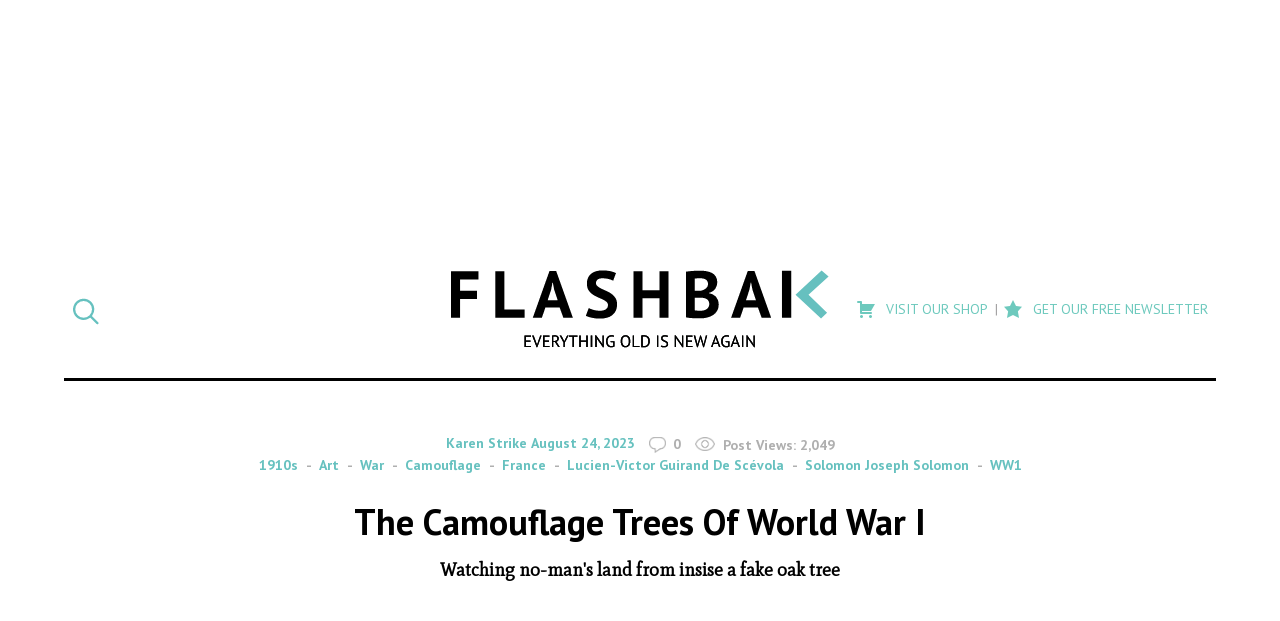

--- FILE ---
content_type: text/html; charset=UTF-8
request_url: https://flashbak.com/the-camouflage-trees-of-world-war-i-462899/
body_size: 22555
content:
<!DOCTYPE html>
<html lang="en-US" class="no-js">
<head>
	<meta charset="UTF-8">
	<meta name="viewport" content="width=device-width, initial-scale=1">
	<link rel="profile" href="http://gmpg.org/xfn/11">
    <link rel="apple-touch-icon-precomposed" sizes="57x57" href="https://flashbak.com/wp-content/themes/anorak-flashbak/assets/apple-touch-icon-57x57.png" />
    <link rel="apple-touch-icon-precomposed" sizes="114x114" href="https://flashbak.com/wp-content/themes/anorak-flashbak/assets/apple-touch-icon-114x114.png" />
    <link rel="apple-touch-icon-precomposed" sizes="72x72" href="https://flashbak.com/wp-content/themes/anorak-flashbak/assets/apple-touch-icon-72x72.png" />
    <link rel="apple-touch-icon-precomposed" sizes="144x144" href="https://flashbak.com/wp-content/themes/anorak-flashbak/assets/apple-touch-icon-144x144.png" />
    <link rel="apple-touch-icon-precomposed" sizes="60x60" href="https://flashbak.com/wp-content/themes/anorak-flashbak/assets/apple-touch-icon-60x60.png" />
    <link rel="apple-touch-icon-precomposed" sizes="120x120" href="https://flashbak.com/wp-content/themes/anorak-flashbak/assets/apple-touch-icon-120x120.png" />
    <link rel="apple-touch-icon-precomposed" sizes="76x76" href="https://flashbak.com/wp-content/themes/anorak-flashbak/assets/apple-touch-icon-76x76.png" />
    <link rel="apple-touch-icon-precomposed" sizes="152x152" href="https://flashbak.com/wp-content/themes/anorak-flashbak/assets/apple-touch-icon-152x152.png" />
    <link rel="icon" type="image/png" href="https://flashbak.com/wp-content/themes/anorak-flashbak/assets/favicon-196x196.png" sizes="196x196" />
    <link rel="icon" type="image/png" href="https://flashbak.com/wp-content/themes/anorak-flashbak/assets/favicon-96x96.png" sizes="96x96" />
    <link rel="icon" type="image/png" href="https://flashbak.com/wp-content/themes/anorak-flashbak/assets/favicon-32x32.png" sizes="32x32" />
    <link rel="icon" type="image/png" href="https://flashbak.com/wp-content/themes/anorak-flashbak/assets/favicon-16x16.png" sizes="16x16" />
    <link rel="icon" type="image/png" href="https://flashbak.com/wp-content/themes/anorak-flashbak/assets/favicon-128.png" sizes="128x128" />
    <meta name="application-name" content="The Camouflage Trees Of World War I"/>
    <meta name="msapplication-TileColor" content="#FFFFFF" />
    <meta name="msapplication-TileImage" content="https://flashbak.com/wp-content/themes/anorak-flashbak/assets/mstile-144x144.png" />
    <meta name="msapplication-square70x70logo" content="https://flashbak.com/wp-content/themes/anorak-flashbak/assets/mstile-70x70.png" />
    <meta name="msapplication-square150x150logo" content="https://flashbak.com/wp-content/themes/anorak-flashbak/assets/mstile-150x150.png" />
    <meta name="msapplication-wide310x150logo" content="https://flashbak.com/wp-content/themes/anorak-flashbak/assets/mstile-310x150.png" />
    <meta name="msapplication-square310x310logo" content="https://flashbak.com/wp-content/themes/anorak-flashbak/assets/mstile-310x310.png" />
    <meta name="p:domain_verify" content="9381d1847a6cb7f2058b3b147c0aef2b"/>
    	<script>(function(html){html.className = html.className.replace(/\bno-js\b/,'js')})(document.documentElement);</script>
<meta name='robots' content='index, follow, max-image-preview:large, max-snippet:-1, max-video-preview:-1' />

	<!-- This site is optimized with the Yoast SEO plugin v23.6 - https://yoast.com/wordpress/plugins/seo/ -->
	<title>The Camouflage Trees Of World War I - Flashbak</title>
	<link rel="canonical" href="https://flashbak.com/the-camouflage-trees-of-world-war-i-462899/" />
	<meta property="og:locale" content="en_US" />
	<meta property="og:type" content="article" />
	<meta property="og:title" content="The Camouflage Trees Of World War I - Flashbak" />
	<meta property="og:description" content="&nbsp; In the First World War, the French observed the enemy by placing spotters inside fake trees. With the battlefield and surrounding areas monitored by both sides, the sudden appearance of a new, fully grown tree would have aroused suspicion, so the idea was to fell existing trees and replace them with fakes. The trees &hellip; Continue reading &quot;The Camouflage Trees Of World War I&quot;" />
	<meta property="og:url" content="https://flashbak.com/the-camouflage-trees-of-world-war-i-462899/" />
	<meta property="og:site_name" content="Flashbak" />
	<meta property="article:published_time" content="2023-08-24T13:10:56+00:00" />
	<meta property="article:modified_time" content="2023-08-25T09:26:37+00:00" />
	<meta property="og:image" content="https://flashbak.com/wp-content/uploads/2023/08/Camouflage-Trees-Of-World-War-I-g.jpeg" />
	<meta property="og:image:width" content="990" />
	<meta property="og:image:height" content="1391" />
	<meta property="og:image:type" content="image/jpeg" />
	<meta name="author" content="Karen Strike" />
	<meta name="twitter:label1" content="Written by" />
	<meta name="twitter:data1" content="Karen Strike" />
	<meta name="twitter:label2" content="Est. reading time" />
	<meta name="twitter:data2" content="2 minutes" />
	<script type="application/ld+json" class="yoast-schema-graph">{"@context":"https://schema.org","@graph":[{"@type":"WebPage","@id":"https://flashbak.com/the-camouflage-trees-of-world-war-i-462899/","url":"https://flashbak.com/the-camouflage-trees-of-world-war-i-462899/","name":"The Camouflage Trees Of World War I - Flashbak","isPartOf":{"@id":"https://flashbak.com/#website"},"primaryImageOfPage":{"@id":"https://flashbak.com/the-camouflage-trees-of-world-war-i-462899/#primaryimage"},"image":{"@id":"https://flashbak.com/the-camouflage-trees-of-world-war-i-462899/#primaryimage"},"thumbnailUrl":"https://flashbak.com/wp-content/uploads/2023/08/Camouflage-Trees-Of-World-War-I-g.jpeg","datePublished":"2023-08-24T13:10:56+00:00","dateModified":"2023-08-25T09:26:37+00:00","author":{"@id":"https://flashbak.com/#/schema/person/b7939e5b5c8eaa613de2bdb5cefb782d"},"breadcrumb":{"@id":"https://flashbak.com/the-camouflage-trees-of-world-war-i-462899/#breadcrumb"},"inLanguage":"en-US","potentialAction":[{"@type":"ReadAction","target":["https://flashbak.com/the-camouflage-trees-of-world-war-i-462899/"]}]},{"@type":"ImageObject","inLanguage":"en-US","@id":"https://flashbak.com/the-camouflage-trees-of-world-war-i-462899/#primaryimage","url":"https://flashbak.com/wp-content/uploads/2023/08/Camouflage-Trees-Of-World-War-I-g.jpeg","contentUrl":"https://flashbak.com/wp-content/uploads/2023/08/Camouflage-Trees-Of-World-War-I-g.jpeg","width":990,"height":1391,"caption":"Camouflage Trees Of World War I"},{"@type":"BreadcrumbList","@id":"https://flashbak.com/the-camouflage-trees-of-world-war-i-462899/#breadcrumb","itemListElement":[{"@type":"ListItem","position":1,"name":"Home","item":"https://flashbak.com/"},{"@type":"ListItem","position":2,"name":"The Camouflage Trees Of World War I"}]},{"@type":"WebSite","@id":"https://flashbak.com/#website","url":"https://flashbak.com/","name":"Flashbak","description":"Everything Old Is New Again","potentialAction":[{"@type":"SearchAction","target":{"@type":"EntryPoint","urlTemplate":"https://flashbak.com/?s={search_term_string}"},"query-input":{"@type":"PropertyValueSpecification","valueRequired":true,"valueName":"search_term_string"}}],"inLanguage":"en-US"},{"@type":"Person","@id":"https://flashbak.com/#/schema/person/b7939e5b5c8eaa613de2bdb5cefb782d","name":"Karen Strike","image":{"@type":"ImageObject","inLanguage":"en-US","@id":"https://flashbak.com/#/schema/person/image/","url":"https://secure.gravatar.com/avatar/b2ba3e8feb952a69ae05cd34f2310a15?s=96&d=mm&r=g","contentUrl":"https://secure.gravatar.com/avatar/b2ba3e8feb952a69ae05cd34f2310a15?s=96&d=mm&r=g","caption":"Karen Strike"},"url":"https://flashbak.com/author/karen-strike/"}]}</script>
	<!-- / Yoast SEO plugin. -->


<link rel='dns-prefetch' href='//use.fontawesome.com' />
<link rel='dns-prefetch' href='//fonts.googleapis.com' />
<link rel='dns-prefetch' href='//cdn.openshareweb.com' />
<link rel='dns-prefetch' href='//cdn.shareaholic.net' />
<link rel='dns-prefetch' href='//www.shareaholic.net' />
<link rel='dns-prefetch' href='//analytics.shareaholic.com' />
<link rel='dns-prefetch' href='//recs.shareaholic.com' />
<link rel='dns-prefetch' href='//partner.shareaholic.com' />
<link rel="alternate" type="application/rss+xml" title="Flashbak &raquo; Feed" href="https://flashbak.com/feed/" />
<!-- Shareaholic - https://www.shareaholic.com -->
<link rel='preload' href='//cdn.shareaholic.net/assets/pub/shareaholic.js' as='script'/>
<script data-no-minify='1' data-cfasync='false'>
_SHR_SETTINGS = {"endpoints":{"local_recs_url":"https:\/\/flashbak.com\/wp-admin\/admin-ajax.php?action=shareaholic_permalink_related","ajax_url":"https:\/\/flashbak.com\/wp-admin\/admin-ajax.php","share_counts_url":"https:\/\/flashbak.com\/wp-admin\/admin-ajax.php?action=shareaholic_share_counts_api"},"site_id":"48d211007eda637fb88a403ce718908c","url_components":{"year":"2023","monthnum":"08","day":"24","hour":"14","minute":"10","second":"56","post_id":"462899","postname":"the-camouflage-trees-of-world-war-i","category":"1910s"}};
</script>
<script data-no-minify='1' data-cfasync='false' src='//cdn.shareaholic.net/assets/pub/shareaholic.js' data-shr-siteid='48d211007eda637fb88a403ce718908c' async ></script>

<!-- Shareaholic Content Tags -->
<meta name='shareaholic:site_name' content='Flashbak' />
<meta name='shareaholic:language' content='en-US' />
<meta name='shareaholic:url' content='https://flashbak.com/the-camouflage-trees-of-world-war-i-462899/' />
<meta name='shareaholic:keywords' content='tag:camouflage, tag:france, tag:lucien-victor guirand de scévola, tag:solomon joseph solomon, tag:ww1, cat:1910s, cat:art, cat:war, type:post' />
<meta name='shareaholic:article_published_time' content='2023-08-24T14:10:56+01:00' />
<meta name='shareaholic:article_modified_time' content='2023-08-25T10:26:37+01:00' />
<meta name='shareaholic:shareable_page' content='true' />
<meta name='shareaholic:article_author_name' content='Karen Strike' />
<meta name='shareaholic:site_id' content='48d211007eda637fb88a403ce718908c' />
<meta name='shareaholic:wp_version' content='9.7.13' />
<meta name='shareaholic:image' content='https://flashbak.com/wp-content/uploads/2023/08/Camouflage-Trees-Of-World-War-I-g-640x899.jpeg' />
<!-- Shareaholic Content Tags End -->

<!-- Shareaholic Open Graph Tags -->
<meta property='og:image' content='https://flashbak.com/wp-content/uploads/2023/08/Camouflage-Trees-Of-World-War-I-g.jpeg' />
<!-- Shareaholic Open Graph Tags End -->
		<!-- This site uses the Google Analytics by ExactMetrics plugin v7.26.0 - Using Analytics tracking - https://www.exactmetrics.com/ -->
		<!-- Note: ExactMetrics is not currently configured on this site. The site owner needs to authenticate with Google Analytics in the ExactMetrics settings panel. -->
					<!-- No tracking code set -->
				<!-- / Google Analytics by ExactMetrics -->
				<!-- This site uses the Google Analytics by MonsterInsights plugin v8.26.0 - Using Analytics tracking - https://www.monsterinsights.com/ -->
		<!-- Note: MonsterInsights is not currently configured on this site. The site owner needs to authenticate with Google Analytics in the MonsterInsights settings panel. -->
					<!-- No tracking code set -->
				<!-- / Google Analytics by MonsterInsights -->
		<script type="text/javascript">
/* <![CDATA[ */
window._wpemojiSettings = {"baseUrl":"https:\/\/s.w.org\/images\/core\/emoji\/15.0.3\/72x72\/","ext":".png","svgUrl":"https:\/\/s.w.org\/images\/core\/emoji\/15.0.3\/svg\/","svgExt":".svg","source":{"concatemoji":"https:\/\/flashbak.com\/wp-includes\/js\/wp-emoji-release.min.js?ver=6.6.2"}};
/*! This file is auto-generated */
!function(i,n){var o,s,e;function c(e){try{var t={supportTests:e,timestamp:(new Date).valueOf()};sessionStorage.setItem(o,JSON.stringify(t))}catch(e){}}function p(e,t,n){e.clearRect(0,0,e.canvas.width,e.canvas.height),e.fillText(t,0,0);var t=new Uint32Array(e.getImageData(0,0,e.canvas.width,e.canvas.height).data),r=(e.clearRect(0,0,e.canvas.width,e.canvas.height),e.fillText(n,0,0),new Uint32Array(e.getImageData(0,0,e.canvas.width,e.canvas.height).data));return t.every(function(e,t){return e===r[t]})}function u(e,t,n){switch(t){case"flag":return n(e,"\ud83c\udff3\ufe0f\u200d\u26a7\ufe0f","\ud83c\udff3\ufe0f\u200b\u26a7\ufe0f")?!1:!n(e,"\ud83c\uddfa\ud83c\uddf3","\ud83c\uddfa\u200b\ud83c\uddf3")&&!n(e,"\ud83c\udff4\udb40\udc67\udb40\udc62\udb40\udc65\udb40\udc6e\udb40\udc67\udb40\udc7f","\ud83c\udff4\u200b\udb40\udc67\u200b\udb40\udc62\u200b\udb40\udc65\u200b\udb40\udc6e\u200b\udb40\udc67\u200b\udb40\udc7f");case"emoji":return!n(e,"\ud83d\udc26\u200d\u2b1b","\ud83d\udc26\u200b\u2b1b")}return!1}function f(e,t,n){var r="undefined"!=typeof WorkerGlobalScope&&self instanceof WorkerGlobalScope?new OffscreenCanvas(300,150):i.createElement("canvas"),a=r.getContext("2d",{willReadFrequently:!0}),o=(a.textBaseline="top",a.font="600 32px Arial",{});return e.forEach(function(e){o[e]=t(a,e,n)}),o}function t(e){var t=i.createElement("script");t.src=e,t.defer=!0,i.head.appendChild(t)}"undefined"!=typeof Promise&&(o="wpEmojiSettingsSupports",s=["flag","emoji"],n.supports={everything:!0,everythingExceptFlag:!0},e=new Promise(function(e){i.addEventListener("DOMContentLoaded",e,{once:!0})}),new Promise(function(t){var n=function(){try{var e=JSON.parse(sessionStorage.getItem(o));if("object"==typeof e&&"number"==typeof e.timestamp&&(new Date).valueOf()<e.timestamp+604800&&"object"==typeof e.supportTests)return e.supportTests}catch(e){}return null}();if(!n){if("undefined"!=typeof Worker&&"undefined"!=typeof OffscreenCanvas&&"undefined"!=typeof URL&&URL.createObjectURL&&"undefined"!=typeof Blob)try{var e="postMessage("+f.toString()+"("+[JSON.stringify(s),u.toString(),p.toString()].join(",")+"));",r=new Blob([e],{type:"text/javascript"}),a=new Worker(URL.createObjectURL(r),{name:"wpTestEmojiSupports"});return void(a.onmessage=function(e){c(n=e.data),a.terminate(),t(n)})}catch(e){}c(n=f(s,u,p))}t(n)}).then(function(e){for(var t in e)n.supports[t]=e[t],n.supports.everything=n.supports.everything&&n.supports[t],"flag"!==t&&(n.supports.everythingExceptFlag=n.supports.everythingExceptFlag&&n.supports[t]);n.supports.everythingExceptFlag=n.supports.everythingExceptFlag&&!n.supports.flag,n.DOMReady=!1,n.readyCallback=function(){n.DOMReady=!0}}).then(function(){return e}).then(function(){var e;n.supports.everything||(n.readyCallback(),(e=n.source||{}).concatemoji?t(e.concatemoji):e.wpemoji&&e.twemoji&&(t(e.twemoji),t(e.wpemoji)))}))}((window,document),window._wpemojiSettings);
/* ]]> */
</script>
<link rel='stylesheet' id='dashicons-css' href='https://flashbak.com/wp-includes/css/dashicons.min.css?ver=6.6.2' type='text/css' media='all' />
<link rel='stylesheet' id='post-views-counter-frontend-css' href='https://flashbak.com/wp-content/plugins/post-views-counter/css/frontend.min.css?ver=1.5.5' type='text/css' media='all' />
<link rel='stylesheet' id='twentysixteen-style-css' href='https://flashbak.com/wp-content/themes/anorak-flashbak/style.css?ver=1716587701' type='text/css' media='all' />
<link rel='stylesheet' id='google-font-mate-css' href='https://fonts.googleapis.com/css?family=Mate%3A400%2C400i%7CPT+Sans%3A400%2C400i%2C700%2C700i&#038;ver=1.0' type='text/css' media='all' />
<style id='wp-emoji-styles-inline-css' type='text/css'>

	img.wp-smiley, img.emoji {
		display: inline !important;
		border: none !important;
		box-shadow: none !important;
		height: 1em !important;
		width: 1em !important;
		margin: 0 0.07em !important;
		vertical-align: -0.1em !important;
		background: none !important;
		padding: 0 !important;
	}
</style>
<link rel='stylesheet' id='wp-block-library-css' href='https://flashbak.com/wp-includes/css/dist/block-library/style.min.css?ver=6.6.2' type='text/css' media='all' />
<style id='classic-theme-styles-inline-css' type='text/css'>
/*! This file is auto-generated */
.wp-block-button__link{color:#fff;background-color:#32373c;border-radius:9999px;box-shadow:none;text-decoration:none;padding:calc(.667em + 2px) calc(1.333em + 2px);font-size:1.125em}.wp-block-file__button{background:#32373c;color:#fff;text-decoration:none}
</style>
<style id='global-styles-inline-css' type='text/css'>
:root{--wp--preset--aspect-ratio--square: 1;--wp--preset--aspect-ratio--4-3: 4/3;--wp--preset--aspect-ratio--3-4: 3/4;--wp--preset--aspect-ratio--3-2: 3/2;--wp--preset--aspect-ratio--2-3: 2/3;--wp--preset--aspect-ratio--16-9: 16/9;--wp--preset--aspect-ratio--9-16: 9/16;--wp--preset--color--black: #000000;--wp--preset--color--cyan-bluish-gray: #abb8c3;--wp--preset--color--white: #ffffff;--wp--preset--color--pale-pink: #f78da7;--wp--preset--color--vivid-red: #cf2e2e;--wp--preset--color--luminous-vivid-orange: #ff6900;--wp--preset--color--luminous-vivid-amber: #fcb900;--wp--preset--color--light-green-cyan: #7bdcb5;--wp--preset--color--vivid-green-cyan: #00d084;--wp--preset--color--pale-cyan-blue: #8ed1fc;--wp--preset--color--vivid-cyan-blue: #0693e3;--wp--preset--color--vivid-purple: #9b51e0;--wp--preset--gradient--vivid-cyan-blue-to-vivid-purple: linear-gradient(135deg,rgba(6,147,227,1) 0%,rgb(155,81,224) 100%);--wp--preset--gradient--light-green-cyan-to-vivid-green-cyan: linear-gradient(135deg,rgb(122,220,180) 0%,rgb(0,208,130) 100%);--wp--preset--gradient--luminous-vivid-amber-to-luminous-vivid-orange: linear-gradient(135deg,rgba(252,185,0,1) 0%,rgba(255,105,0,1) 100%);--wp--preset--gradient--luminous-vivid-orange-to-vivid-red: linear-gradient(135deg,rgba(255,105,0,1) 0%,rgb(207,46,46) 100%);--wp--preset--gradient--very-light-gray-to-cyan-bluish-gray: linear-gradient(135deg,rgb(238,238,238) 0%,rgb(169,184,195) 100%);--wp--preset--gradient--cool-to-warm-spectrum: linear-gradient(135deg,rgb(74,234,220) 0%,rgb(151,120,209) 20%,rgb(207,42,186) 40%,rgb(238,44,130) 60%,rgb(251,105,98) 80%,rgb(254,248,76) 100%);--wp--preset--gradient--blush-light-purple: linear-gradient(135deg,rgb(255,206,236) 0%,rgb(152,150,240) 100%);--wp--preset--gradient--blush-bordeaux: linear-gradient(135deg,rgb(254,205,165) 0%,rgb(254,45,45) 50%,rgb(107,0,62) 100%);--wp--preset--gradient--luminous-dusk: linear-gradient(135deg,rgb(255,203,112) 0%,rgb(199,81,192) 50%,rgb(65,88,208) 100%);--wp--preset--gradient--pale-ocean: linear-gradient(135deg,rgb(255,245,203) 0%,rgb(182,227,212) 50%,rgb(51,167,181) 100%);--wp--preset--gradient--electric-grass: linear-gradient(135deg,rgb(202,248,128) 0%,rgb(113,206,126) 100%);--wp--preset--gradient--midnight: linear-gradient(135deg,rgb(2,3,129) 0%,rgb(40,116,252) 100%);--wp--preset--font-size--small: 13px;--wp--preset--font-size--medium: 20px;--wp--preset--font-size--large: 36px;--wp--preset--font-size--x-large: 42px;--wp--preset--spacing--20: 0.44rem;--wp--preset--spacing--30: 0.67rem;--wp--preset--spacing--40: 1rem;--wp--preset--spacing--50: 1.5rem;--wp--preset--spacing--60: 2.25rem;--wp--preset--spacing--70: 3.38rem;--wp--preset--spacing--80: 5.06rem;--wp--preset--shadow--natural: 6px 6px 9px rgba(0, 0, 0, 0.2);--wp--preset--shadow--deep: 12px 12px 50px rgba(0, 0, 0, 0.4);--wp--preset--shadow--sharp: 6px 6px 0px rgba(0, 0, 0, 0.2);--wp--preset--shadow--outlined: 6px 6px 0px -3px rgba(255, 255, 255, 1), 6px 6px rgba(0, 0, 0, 1);--wp--preset--shadow--crisp: 6px 6px 0px rgba(0, 0, 0, 1);}:where(.is-layout-flex){gap: 0.5em;}:where(.is-layout-grid){gap: 0.5em;}body .is-layout-flex{display: flex;}.is-layout-flex{flex-wrap: wrap;align-items: center;}.is-layout-flex > :is(*, div){margin: 0;}body .is-layout-grid{display: grid;}.is-layout-grid > :is(*, div){margin: 0;}:where(.wp-block-columns.is-layout-flex){gap: 2em;}:where(.wp-block-columns.is-layout-grid){gap: 2em;}:where(.wp-block-post-template.is-layout-flex){gap: 1.25em;}:where(.wp-block-post-template.is-layout-grid){gap: 1.25em;}.has-black-color{color: var(--wp--preset--color--black) !important;}.has-cyan-bluish-gray-color{color: var(--wp--preset--color--cyan-bluish-gray) !important;}.has-white-color{color: var(--wp--preset--color--white) !important;}.has-pale-pink-color{color: var(--wp--preset--color--pale-pink) !important;}.has-vivid-red-color{color: var(--wp--preset--color--vivid-red) !important;}.has-luminous-vivid-orange-color{color: var(--wp--preset--color--luminous-vivid-orange) !important;}.has-luminous-vivid-amber-color{color: var(--wp--preset--color--luminous-vivid-amber) !important;}.has-light-green-cyan-color{color: var(--wp--preset--color--light-green-cyan) !important;}.has-vivid-green-cyan-color{color: var(--wp--preset--color--vivid-green-cyan) !important;}.has-pale-cyan-blue-color{color: var(--wp--preset--color--pale-cyan-blue) !important;}.has-vivid-cyan-blue-color{color: var(--wp--preset--color--vivid-cyan-blue) !important;}.has-vivid-purple-color{color: var(--wp--preset--color--vivid-purple) !important;}.has-black-background-color{background-color: var(--wp--preset--color--black) !important;}.has-cyan-bluish-gray-background-color{background-color: var(--wp--preset--color--cyan-bluish-gray) !important;}.has-white-background-color{background-color: var(--wp--preset--color--white) !important;}.has-pale-pink-background-color{background-color: var(--wp--preset--color--pale-pink) !important;}.has-vivid-red-background-color{background-color: var(--wp--preset--color--vivid-red) !important;}.has-luminous-vivid-orange-background-color{background-color: var(--wp--preset--color--luminous-vivid-orange) !important;}.has-luminous-vivid-amber-background-color{background-color: var(--wp--preset--color--luminous-vivid-amber) !important;}.has-light-green-cyan-background-color{background-color: var(--wp--preset--color--light-green-cyan) !important;}.has-vivid-green-cyan-background-color{background-color: var(--wp--preset--color--vivid-green-cyan) !important;}.has-pale-cyan-blue-background-color{background-color: var(--wp--preset--color--pale-cyan-blue) !important;}.has-vivid-cyan-blue-background-color{background-color: var(--wp--preset--color--vivid-cyan-blue) !important;}.has-vivid-purple-background-color{background-color: var(--wp--preset--color--vivid-purple) !important;}.has-black-border-color{border-color: var(--wp--preset--color--black) !important;}.has-cyan-bluish-gray-border-color{border-color: var(--wp--preset--color--cyan-bluish-gray) !important;}.has-white-border-color{border-color: var(--wp--preset--color--white) !important;}.has-pale-pink-border-color{border-color: var(--wp--preset--color--pale-pink) !important;}.has-vivid-red-border-color{border-color: var(--wp--preset--color--vivid-red) !important;}.has-luminous-vivid-orange-border-color{border-color: var(--wp--preset--color--luminous-vivid-orange) !important;}.has-luminous-vivid-amber-border-color{border-color: var(--wp--preset--color--luminous-vivid-amber) !important;}.has-light-green-cyan-border-color{border-color: var(--wp--preset--color--light-green-cyan) !important;}.has-vivid-green-cyan-border-color{border-color: var(--wp--preset--color--vivid-green-cyan) !important;}.has-pale-cyan-blue-border-color{border-color: var(--wp--preset--color--pale-cyan-blue) !important;}.has-vivid-cyan-blue-border-color{border-color: var(--wp--preset--color--vivid-cyan-blue) !important;}.has-vivid-purple-border-color{border-color: var(--wp--preset--color--vivid-purple) !important;}.has-vivid-cyan-blue-to-vivid-purple-gradient-background{background: var(--wp--preset--gradient--vivid-cyan-blue-to-vivid-purple) !important;}.has-light-green-cyan-to-vivid-green-cyan-gradient-background{background: var(--wp--preset--gradient--light-green-cyan-to-vivid-green-cyan) !important;}.has-luminous-vivid-amber-to-luminous-vivid-orange-gradient-background{background: var(--wp--preset--gradient--luminous-vivid-amber-to-luminous-vivid-orange) !important;}.has-luminous-vivid-orange-to-vivid-red-gradient-background{background: var(--wp--preset--gradient--luminous-vivid-orange-to-vivid-red) !important;}.has-very-light-gray-to-cyan-bluish-gray-gradient-background{background: var(--wp--preset--gradient--very-light-gray-to-cyan-bluish-gray) !important;}.has-cool-to-warm-spectrum-gradient-background{background: var(--wp--preset--gradient--cool-to-warm-spectrum) !important;}.has-blush-light-purple-gradient-background{background: var(--wp--preset--gradient--blush-light-purple) !important;}.has-blush-bordeaux-gradient-background{background: var(--wp--preset--gradient--blush-bordeaux) !important;}.has-luminous-dusk-gradient-background{background: var(--wp--preset--gradient--luminous-dusk) !important;}.has-pale-ocean-gradient-background{background: var(--wp--preset--gradient--pale-ocean) !important;}.has-electric-grass-gradient-background{background: var(--wp--preset--gradient--electric-grass) !important;}.has-midnight-gradient-background{background: var(--wp--preset--gradient--midnight) !important;}.has-small-font-size{font-size: var(--wp--preset--font-size--small) !important;}.has-medium-font-size{font-size: var(--wp--preset--font-size--medium) !important;}.has-large-font-size{font-size: var(--wp--preset--font-size--large) !important;}.has-x-large-font-size{font-size: var(--wp--preset--font-size--x-large) !important;}
:where(.wp-block-post-template.is-layout-flex){gap: 1.25em;}:where(.wp-block-post-template.is-layout-grid){gap: 1.25em;}
:where(.wp-block-columns.is-layout-flex){gap: 2em;}:where(.wp-block-columns.is-layout-grid){gap: 2em;}
:root :where(.wp-block-pullquote){font-size: 1.5em;line-height: 1.6;}
</style>
<link rel='stylesheet' id='menu-image-css' href='https://flashbak.com/wp-content/plugins/menu-image/includes/css/menu-image.css?ver=3.13' type='text/css' media='all' />
<link rel='stylesheet' id='social-widget-css' href='https://flashbak.com/wp-content/plugins/social-media-widget/social_widget.css?ver=6.6.2' type='text/css' media='all' />
<link rel='stylesheet' id='twentysixteen-fonts-css' href='https://flashbak.com/wp-content/themes/twentysixteen/fonts/merriweather-plus-montserrat-plus-inconsolata.css?ver=20230328' type='text/css' media='all' />
<link rel='stylesheet' id='genericons-css' href='https://flashbak.com/wp-content/themes/twentysixteen/genericons/genericons.css?ver=20201208' type='text/css' media='all' />
<link rel='stylesheet' id='twentysixteen-block-style-css' href='https://flashbak.com/wp-content/themes/twentysixteen/css/blocks.css?ver=20240117' type='text/css' media='all' />
<!--[if lt IE 10]>
<link rel='stylesheet' id='twentysixteen-ie-css' href='https://flashbak.com/wp-content/themes/twentysixteen/css/ie.css?ver=20170530' type='text/css' media='all' />
<![endif]-->
<!--[if lt IE 9]>
<link rel='stylesheet' id='twentysixteen-ie8-css' href='https://flashbak.com/wp-content/themes/twentysixteen/css/ie8.css?ver=20170530' type='text/css' media='all' />
<![endif]-->
<!--[if lt IE 8]>
<link rel='stylesheet' id='twentysixteen-ie7-css' href='https://flashbak.com/wp-content/themes/twentysixteen/css/ie7.css?ver=20170530' type='text/css' media='all' />
<![endif]-->
<link rel='stylesheet' id='meks-social-widget-css' href='https://flashbak.com/wp-content/plugins/meks-smart-social-widget/css/style.css?ver=1.6.5' type='text/css' media='all' />
<link rel='stylesheet' id='slb_core-css' href='https://flashbak.com/wp-content/plugins/simple-lightbox/client/css/app.css?ver=2.9.3' type='text/css' media='all' />
<link rel='stylesheet' id='boxzilla-css' href='https://flashbak.com/wp-content/plugins/boxzilla/assets/css/styles.css?ver=3.4.1' type='text/css' media='all' />
<script type="text/javascript" id="post-views-counter-frontend-js-before">
/* <![CDATA[ */
var pvcArgsFrontend = {"mode":"rest_api","postID":462899,"requestURL":"https:\/\/flashbak.com\/wp-json\/post-views-counter\/view-post\/462899","nonce":"ffc4793e78","dataStorage":"cookies","multisite":false,"path":"\/","domain":""};
/* ]]> */
</script>
<script type="text/javascript" src="https://flashbak.com/wp-content/plugins/post-views-counter/js/frontend.min.js?ver=1.5.5" id="post-views-counter-frontend-js"></script>
<script type="text/javascript" src="https://use.fontawesome.com/cae6add4f1.js?ver=4.7.0" id="font-awesome-js"></script>
<script type="text/javascript" src="https://flashbak.com/wp-includes/js/jquery/jquery.min.js?ver=3.7.1" id="jquery-core-js"></script>
<script type="text/javascript" src="https://flashbak.com/wp-includes/js/jquery/jquery-migrate.min.js?ver=3.4.1" id="jquery-migrate-js"></script>
<script type="text/javascript" src="https://flashbak.com/wp-content/themes/anorak-flashbak/js/functions.js?ver=1716587701" id="child-functions-js"></script>
<!--[if lt IE 9]>
<script type="text/javascript" src="https://flashbak.com/wp-content/themes/twentysixteen/js/html5.js?ver=3.7.3" id="twentysixteen-html5-js"></script>
<![endif]-->
<script type="text/javascript" id="twentysixteen-script-js-extra">
/* <![CDATA[ */
var screenReaderText = {"expand":"expand child menu","collapse":"collapse child menu"};
/* ]]> */
</script>
<script type="text/javascript" src="https://flashbak.com/wp-content/themes/twentysixteen/js/functions.js?ver=20230629" id="twentysixteen-script-js" defer="defer" data-wp-strategy="defer"></script>
<link rel="https://api.w.org/" href="https://flashbak.com/wp-json/" /><link rel="alternate" title="JSON" type="application/json" href="https://flashbak.com/wp-json/wp/v2/posts/462899" /><link rel="EditURI" type="application/rsd+xml" title="RSD" href="https://flashbak.com/xmlrpc.php?rsd" />
<meta name="generator" content="WordPress 6.6.2" />
<link rel='shortlink' href='https://flashbak.com/?p=462899' />
<link rel="alternate" title="oEmbed (JSON)" type="application/json+oembed" href="https://flashbak.com/wp-json/oembed/1.0/embed?url=https%3A%2F%2Fflashbak.com%2Fthe-camouflage-trees-of-world-war-i-462899%2F" />
<link rel="alternate" title="oEmbed (XML)" type="text/xml+oembed" href="https://flashbak.com/wp-json/oembed/1.0/embed?url=https%3A%2F%2Fflashbak.com%2Fthe-camouflage-trees-of-world-war-i-462899%2F&#038;format=xml" />
		<meta property="fb:pages" content="215980261944403" />
					<meta property="ia:markup_url" content="https://flashbak.com/the-camouflage-trees-of-world-war-i-462899/?ia_markup=1" />
			<script>(()=>{var o=[],i={};["on","off","toggle","show"].forEach((l=>{i[l]=function(){o.push([l,arguments])}})),window.Boxzilla=i,window.boxzilla_queue=o})();</script>		<style type="text/css" id="wp-custom-css">
			.button {
	background-color: #66c1bf;
  padding: 8px 12px;
  color: #FFF;
	text-transform: uppercase;
	display: block;
  font-weight: 600;
	text-align: center;
}

.button:hover, .button:active, .button:focus {
	color: #FFF;
	background-color: #438280;
}		</style>
			<link rel="preload" as="script" href="https://securepubads.g.doubleclick.net/tag/js/gpt.js">
	<link rel="preload" as="script" href="https://d3lcz8vpax4lo2.cloudfront.net/ads-code/9c7cb593-870d-4d1c-9eb3-ddc5341afe5d.js">
	<script data-cfasync="false" type="text/javascript">(function (a, c, s, u){'Insticator'in a || (a.Insticator={ad:{loadAd: function (b){Insticator.ad.q.push(b)}, q: []}, helper:{}, embed:{}, version: "4.0", q: [], load: function (t, o){Insticator.q.push({t: t, o: o})}}); var b=c.createElement(s); b.src=u; b.async=!0; var d=c.getElementsByTagName(s)[0]; d.parentNode.insertBefore(b, d)})(window, document, 'script', 'https://d3lcz8vpax4lo2.cloudfront.net/ads-code/9c7cb593-870d-4d1c-9eb3-ddc5341afe5d.js')</script><script async type="text/javascript" src="https://product.instiengage.com/product-loader-code/9c7cb593-870d-4d1c-9eb3-ddc5341afe5d.js"></script>
    <script id="mcjs">!function(c,h,i,m,p){m=c.createElement(h),p=c.getElementsByTagName(h)[0],m.async=1,m.src=i,p.parentNode.insertBefore(m,p)}(document,"script","https://chimpstatic.com/mcjs-connected/js/users/e8591ac83b2d6a75433d287bd/d4cdff0d3e8f71a61d6c8936e.js");</script>
</head>

<body class="post-template-default single single-post postid-462899 single-format-standard group-blog no-sidebar">
<div id="page" class="site">
	<div class="site-inner">
		<header id="masthead" class="site-header" role="banner">
            <div class="filter-posts">
    <button id="toggle-close" class="toggle"><i class="fa fa-times" aria-hidden="true"></i></button>
    <div class="searchandfilter">
        <ul>
            <li class="sf-field-category" data-sf-field-name="_sft_category" data-sf-field-type="category" data-sf-field-input-type="select">
                <h4>Category</h4>
                <label>
                    <span class="screen-reader-text">Select a post category</span>
                    <select name="category" title="Select a post category">
                        <option>All</option>
                                                    <option value="https://flashbak.com/category/1000s/">1000s</option>
                                                    <option value="https://flashbak.com/category/11th-century/">11th Century</option>
                                                    <option value="https://flashbak.com/category/1200s/">1200s</option>
                                                    <option value="https://flashbak.com/category/1300s/">1300s</option>
                                                    <option value="https://flashbak.com/category/1400s/">1400s</option>
                                                    <option value="https://flashbak.com/category/1500s/">1500s</option>
                                                    <option value="https://flashbak.com/category/1600s/">1600s</option>
                                                    <option value="https://flashbak.com/category/1700s/">1700s</option>
                                                    <option value="https://flashbak.com/category/1800s/">1800s</option>
                                                    <option value="https://flashbak.com/category/1900s/">1900s</option>
                                                    <option value="https://flashbak.com/category/1910s/">1910s</option>
                                                    <option value="https://flashbak.com/category/1920s/">1920s</option>
                                                    <option value="https://flashbak.com/category/1930s/">1930s</option>
                                                    <option value="https://flashbak.com/category/1940s/">1940s</option>
                                                    <option value="https://flashbak.com/category/1950s/">1950s</option>
                                                    <option value="https://flashbak.com/category/1960s/">1960s</option>
                                                    <option value="https://flashbak.com/category/1970s/">1970s</option>
                                                    <option value="https://flashbak.com/category/1980s/">1980s</option>
                                                    <option value="https://flashbak.com/category/1990s/">1990s</option>
                                                    <option value="https://flashbak.com/category/2000s/">2000s</option>
                                                    <option value="https://flashbak.com/category/2010s/">2010s</option>
                                                    <option value="https://flashbak.com/category/2020s/">2020s</option>
                                                    <option value="https://flashbak.com/category/21st-century/">21st Century</option>
                                                    <option value="https://flashbak.com/category/ads-advertising/">Advertising</option>
                                                    <option value="https://flashbak.com/category/alcohol/">Alcohol</option>
                                                    <option value="https://flashbak.com/category/architecture/">architecture</option>
                                                    <option value="https://flashbak.com/category/art-2/">Art</option>
                                                    <option value="https://flashbak.com/category/bad-taste/">Bad Taste</option>
                                                    <option value="https://flashbak.com/category/books-2/">Books</option>
                                                    <option value="https://flashbak.com/category/business-2/">Business And Work</option>
                                                    <option value="https://flashbak.com/category/cars/">Cars</option>
                                                    <option value="https://flashbak.com/category/catalogue/">Catalogue</option>
                                                    <option value="https://flashbak.com/category/holidays-2/christmas-holidays-2/">Christmas</option>
                                                    <option value="https://flashbak.com/category/cold-war-2/">Cold War</option>
                                                    <option value="https://flashbak.com/category/collectors/">Collectors</option>
                                                    <option value="https://flashbak.com/category/comic-books-2/">Comic Books</option>
                                                    <option value="https://flashbak.com/category/crime-2/">Crime</option>
                                                    <option value="https://flashbak.com/category/decor/">Decor</option>
                                                    <option value="https://flashbak.com/category/drugs-2/">Drugs</option>
                                                    <option value="https://flashbak.com/category/editors-picks/">Editors Picks</option>
                                                    <option value="https://flashbak.com/category/fads/">Fads</option>
                                                    <option value="https://flashbak.com/category/family/">Family</option>
                                                    <option value="https://flashbak.com/category/celebrities/">Famous Faces</option>
                                                    <option value="https://flashbak.com/category/fashion/">Fashion</option>
                                                    <option value="https://flashbak.com/category/fitness/">Fitness</option>
                                                    <option value="https://flashbak.com/category/fleshbak/">Fleshbak</option>
                                                    <option value="https://flashbak.com/category/food/">Food</option>
                                                    <option value="https://flashbak.com/category/found-photos/">Found Photos</option>
                                                    <option value="https://flashbak.com/category/holidays-2/halloween-holidays-2/">Halloween</option>
                                                    <option value="https://flashbak.com/category/holidays-2/">Holidays</option>
                                                    <option value="https://flashbak.com/category/horror/">Horror</option>
                                                    <option value="https://flashbak.com/category/letters-2/">Letters</option>
                                                    <option value="https://flashbak.com/category/london/">London</option>
                                                    <option value="https://flashbak.com/category/long-reads/">Long Reads</option>
                                                    <option value="https://flashbak.com/category/magazines/">Magazines</option>
                                                    <option value="https://flashbak.com/category/medicine-2/">Medicine</option>
                                                    <option value="https://flashbak.com/category/money/">Money</option>
                                                    <option value="https://flashbak.com/category/motorcycles/">Motorcycles</option>
                                                    <option value="https://flashbak.com/category/movies/">Movies</option>
                                                    <option value="https://flashbak.com/category/music/">Music</option>
                                                    <option value="https://flashbak.com/category/nature/">Nature</option>
                                                    <option value="https://flashbak.com/category/news/">News</option>
                                                    <option value="https://flashbak.com/category/occult-2/">Occult</option>
                                                    <option value="https://flashbak.com/category/on-this-day/">On This Day</option>
                                                    <option value="https://flashbak.com/category/photographs/">photographs</option>
                                                    <option value="https://flashbak.com/category/photojournalism/">Photojournalism</option>
                                                    <option value="https://flashbak.com/category/politicians/">Politics</option>
                                                    <option value="https://flashbak.com/category/posters/">Posters</option>
                                                    <option value="https://flashbak.com/category/readers-photos/">Readers Photos</option>
                                                    <option value="https://flashbak.com/category/religion-2/">Religion</option>
                                                    <option value="https://flashbak.com/category/royals/">Royal Family</option>
                                                    <option value="https://flashbak.com/category/school-2/">School</option>
                                                    <option value="https://flashbak.com/category/sci-fi-science-fiction/">Science Fiction</option>
                                                    <option value="https://flashbak.com/category/sex/">Sex</option>
                                                    <option value="https://flashbak.com/category/the-consumer/">Shopping</option>
                                                    <option value="https://flashbak.com/category/shot/">Shot</option>
                                                    <option value="https://flashbak.com/category/sponsored/">Sponsored</option>
                                                    <option value="https://flashbak.com/category/sport/">Sport</option>
                                                    <option value="https://flashbak.com/category/technology/">Technology</option>
                                                    <option value="https://flashbak.com/category/the-home/">The Home</option>
                                                    <option value="https://flashbak.com/category/office/">The Office</option>
                                                    <option value="https://flashbak.com/category/stage/">The Stage</option>
                                                    <option value="https://flashbak.com/category/theatre/">theatre</option>
                                                    <option value="https://flashbak.com/category/toys/">Toys</option>
                                                    <option value="https://flashbak.com/category/travel-2/">Travel And Places</option>
                                                    <option value="https://flashbak.com/category/tv/">TV &amp; Radio</option>
                                                    <option value="https://flashbak.com/category/vinyl-2/">Vinyl</option>
                                                    <option value="https://flashbak.com/category/war-2/">War</option>
                                            </select>
                </label>
            </li>
            <li class="sf-field-search" data-sf-field-name="search" data-sf-field-type="search" data-sf-field-input-type="">
                <h4>Search</h4>
                <form role="search" method="get" id="searchform" class="searchform" action="https://flashbak.com/">
                    <label>
                        <span class="screen-reader-text">Type to search posts on Flashback</span>
                        <input placeholder="Type to search flashbaks …" name="s" id="s" type="text" value="" title="Type to search posts on Flashback">
                    </label>
                </form>
            </li>
        </ul>
    </div>
</div>
<!-- .filter-posts -->

			<div class="container inner-pad border-bottom"><!-- wtf -->
				<div class="">
					<div id="div-insticator-ad-14" style="min-height:250px; margin:10px;"><script data-cfasync='false'>Insticator.ad.loadAd("div-insticator-ad-14");</script></div>
				</div>

                <div class="masthead">
                    <div class="masthead__search">
                        <button id="toggle-search" class="toggle"><i class="fa fa-search" aria-hidden="true"></i></button>
                    </div>
                    <div class="masthead__logo">
                        <div class="">
                            <a href="https://flashbak.com/" target="_self" title="Flashbak, Everything Old Is New Again" rel="home">
                                <img src="https://flashbak.com/wp-content/themes/anorak-flashbak/assets/logo.svg" alt="Flashbak">
                            </a>
                        </div>
                    </div>
                    <div class="masthead__nav">
                                                    <nav role="navigation" class="header-menu" aria-label="Header Menu">
                                <div class="menu-header-container"><ul id="menu-header" class="fbk-menu"><li id="menu-item-474313" class="menu-item menu-item-type-custom menu-item-object-custom menu-item-474313"><a href="https://flashbackshop.com/"><span class="dashicons dashicons-cart after-menu-image-icons"></span><span class="menu-image-title-after menu-image-title">VISIT OUR SHOP</span></a></li>
<li id="menu-item-474961" class="menu-item menu-item-type-custom menu-item-object-custom menu-item-474961"><a href="https://mailchi.mp/flashbak/aceu73o1u7"><span class="dashicons dashicons-star-filled after-menu-image-icons"></span><span class="menu-image-title-after menu-image-title">GET OUR FREE NEWSLETTER</span></a></li>
</ul></div>                            </nav><!-- .header-menu -->
                                                <button id="toggle-mobile-menu"><i class="fa fa-bars" aria-hidden="true"></i></button>
                    </div>
                </div>

                <div class="mobile-menu">
					                        <nav role="navigation" class="header-menu" aria-label="Header Menu">
							<div class="menu-hamburger-container"><ul id="menu-hamburger" class="menu"><li id="menu-item-474969" class="menu-item menu-item-type-custom menu-item-object-custom menu-item-474969"><a href="http://www.flashbackshop.com"><span class="dashicons dashicons-cart after-menu-image-icons"></span><span class="menu-image-title-after menu-image-title">Shop</span></a></li>
<li id="menu-item-474958" class="menu-item menu-item-type-custom menu-item-object-custom menu-item-474958"><a href="https://mailchi.mp/flashbak/newsletter"><span class="dashicons dashicons-thumbs-up after-menu-image-icons"></span><span class="menu-image-title-after menu-image-title">Join</span></a></li>
<li id="menu-item-451978" class="menu-item menu-item-type-post_type menu-item-object-page menu-item-451978"><a href="https://flashbak.com/donate/"><span class="dashicons dashicons-heart after-menu-image-icons"></span><span class="menu-image-title-after menu-image-title">Donate &#038; Subscribe</span></a></li>
<li id="menu-item-451977" class="menu-item menu-item-type-post_type menu-item-object-page menu-item-451977"><a href="https://flashbak.com/archives/"><span class="dashicons dashicons-list-view after-menu-image-icons"></span><span class="menu-image-title-after menu-image-title">Archives</span></a></li>
<li id="menu-item-474966" class="menu-item menu-item-type-post_type menu-item-object-page menu-item-474966"><a href="https://flashbak.com/we-buy-kodachromes-old-photographs/"><span class="dashicons dashicons-money-alt after-menu-image-icons"></span><span class="menu-image-title-after menu-image-title">We Buy Photographs</span></a></li>
<li id="menu-item-474965" class="menu-item menu-item-type-post_type menu-item-object-page menu-item-474965"><a href="https://flashbak.com/about-2/"><span class="dashicons dashicons-info after-menu-image-icons"></span><span class="menu-image-title-after menu-image-title">About</span></a></li>
</ul></div><div class="menu-social-container"><ul id="menu-social" class="social-menu"><li style="padding-right: 0;"><button class="toggle"><i class="fa fa-search" aria-hidden="true"></i></button></li><li id="menu-item-382022" class="social-facebook menu-item menu-item-type-custom menu-item-object-custom menu-item-382022"><a title="Click here to like Flashbak on Facebook" target="_blank" rel="noopener" href="https://www.facebook.com/flashbak/">Flashbak on Facebook</a></li>
<li id="menu-item-382023" class="social-twitter menu-item menu-item-type-custom menu-item-object-custom menu-item-382023"><a title="Click here to follow Flashbak on Twitter" target="_blank" rel="noopener" href="https://twitter.com/aflashbak">Flashbak on Twitter</a></li>
<li id="menu-item-382024" class="social-pinterest menu-item menu-item-type-custom menu-item-object-custom menu-item-382024"><a title="Click here to collect Flashbaks on Pinterest" target="_blank" rel="noopener" href="https://uk.pinterest.com/aflashbak/">Flashbak on Pinterest</a></li>
<li id="menu-item-382026" class="social-instagram menu-item menu-item-type-custom menu-item-object-custom menu-item-382026"><a title="Click here to view Flashbaks on Instagram" target="_blank" rel="noopener" href="https://www.instagram.com/aflashbak/">Flashbak on Instagram</a></li>
<li id="menu-item-382027" class="social-rss menu-item menu-item-type-custom menu-item-object-custom menu-item-382027"><a title="Click here to subscribe to the Flashbak RSS Feed" target="_blank" rel="noopener" href="/feed/">Flashbak RSS Feed</a></li>
</ul></div>                        </nav>
					                </div>

			</div><!-- .container -->

                            <div class="container">
                    <div class="shop-ad">
                        <p>This Way For Great Art <br> </p>
                        <p>
                            <a href="https://flashbakshop.com" class="shop-ad__button">
                                Visit the shop
                                <svg xmlns="http://www.w3.org/2000/svg" viewBox="0 0 9 13"><path d="M.48 1.86 2 .39l6.43 5.85-6.56 6L.1 10.76l5.06-4.53z" fill="#66c0bf"/></svg>
                            </a>
                        </p>
                    </div>
                </div>
            
		</header><!-- .site-header -->

		<div id="content" class="site-content">

<div id="primary" class="content-area">
	<main id="main" class="site-main" role="main">
		
			
<article id="post-462899" class="post-462899 post type-post status-publish format-standard has-post-thumbnail hentry category-1910s category-art-2 category-war-2 tag-camouflage tag-france tag-lucien-victor-guirand-de-scevola tag-solomon-joseph-solomon tag-ww1">
	<header class="entry-header inner-pad">
		<div class="entry-meta">
			<span class="byline"><span class="screen-reader-text">By </span> <span class="post-author"><a href="https://flashbak.com/author/karen-strike/" title="Posts by Karen Strike" rel="author">Karen Strike</a></span></span> <span class="posted-on"><span class="screen-reader-text">on </span><a href="https://flashbak.com/the-camouflage-trees-of-world-war-i-462899/" rel="bookmark"><time class="entry-date published" datetime="2023-08-24T14:10:56+01:00">August 24, 2023</time></a></span><div class="post-data"><a href="https://flashbak.com/the-camouflage-trees-of-world-war-i-462899/#disqus_thread" class="comments-count">0</a><div class="post-views content-post post-462899 entry-meta load-static">
				<span class="post-views-label">Post Views:</span> <span class="post-views-count">2,049</span>
			</div></div><!-- .post-data --><div class="post-cattag"><a href="https://flashbak.com/category/1910s/" rel="category tag">1910s</a> <a href="https://flashbak.com/category/art-2/" rel="category tag">Art</a> <a href="https://flashbak.com/category/war-2/" rel="category tag">War</a> <a href="https://flashbak.com/tag/camouflage/" rel="tag">camouflage</a> <a href="https://flashbak.com/tag/france/" rel="tag">France</a> <a href="https://flashbak.com/tag/lucien-victor-guirand-de-scevola/" rel="tag">Lucien-Victor Guirand de Scévola</a> <a href="https://flashbak.com/tag/solomon-joseph-solomon/" rel="tag">Solomon Joseph Solomon</a> <a href="https://flashbak.com/tag/ww1/" rel="tag">WW1</a></div><!-- .post-cattag -->		</div><!-- .entry-meta -->

		<h1 class="entry-title">The Camouflage Trees Of World War I</h1>
					<p class="sub-title">Watching no-man's land from insise a fake oak tree</p>
			</header><!-- .entry-header -->

	
	        <div class="inner-pad">
            <div style="padding-bottom: 10px;">
                <div style='display:none;' class='shareaholic-canvas' data-app='share_buttons' data-title='The Camouflage Trees Of World War I' data-link='https://flashbak.com/the-camouflage-trees-of-world-war-i-462899/' data-app-id-name='post_above_content'></div>            </div>
        </div>
        <div class="inner-pad inner-pad-flex" style="padding-top: 0;">
                            <div class="entry-content  alignleft">
                            <div style='display:none;' class='shareaholic-canvas' data-app='share_buttons' data-title='The Camouflage Trees Of World War I' data-link='https://flashbak.com/the-camouflage-trees-of-world-war-i-462899/' data-app-id-name='post_above_content'></div><p><img fetchpriority="high" decoding="async" class="alignnone size-full wp-image-462907" src="https://flashbak.com/wp-content/uploads/2023/08/Camouflage-Trees-Of-World-War-I.jpeg" alt="Camouflage Trees Of World War I" width="990" height="851" srcset="https://flashbak.com/wp-content/uploads/2023/08/Camouflage-Trees-Of-World-War-I.jpeg 990w, https://flashbak.com/wp-content/uploads/2023/08/Camouflage-Trees-Of-World-War-I-768x660.jpeg 768w, https://flashbak.com/wp-content/uploads/2023/08/Camouflage-Trees-Of-World-War-I-100x86.jpeg 100w, https://flashbak.com/wp-content/uploads/2023/08/Camouflage-Trees-Of-World-War-I-640x550.jpeg 640w, https://flashbak.com/wp-content/uploads/2023/08/Camouflage-Trees-Of-World-War-I-24x21.jpeg 24w, https://flashbak.com/wp-content/uploads/2023/08/Camouflage-Trees-Of-World-War-I-36x31.jpeg 36w, https://flashbak.com/wp-content/uploads/2023/08/Camouflage-Trees-Of-World-War-I-48x41.jpeg 48w" sizes="(max-width: 709px) 85vw, (max-width: 909px) 67vw, (max-width: 1362px) 62vw, 840px" /><div class='code-block code-block-9' style='margin: 8px auto; text-align: center; display: block; clear: both;'>
<a href="https://flashbackshop.com/collections/all-t-shirts"><img src="https://flashbak.com/wp-content/uploads/2025/09/t-shirt-ads-sep25.png"></a>

</div>
</p>
<p>&nbsp;</p>
<p>In the First World War, the French observed the enemy by placing spotters inside fake trees. With the battlefield and surrounding areas monitored by both sides, the sudden appearance of a new, fully grown tree would have aroused suspicion, so the idea was to fell existing trees and replace them with fakes.</p>
<p>The trees were replicas of battle-damaged trees in no-man&#8217;s land on the Western Front. They were made behind the lines using sketches drawn by a camouflage artist on the battlefield.</p>
<p>The tree&#8217;s base was dug into the ground and the entrance concealed. The spotter would enter the observation post from the bottom and climb a ladder bolted to the interior of an iron tube. He&#8217;d sit on small seat at the top and watch the area through a periscope.</p>
<p>The first British armoured tree was erected in March 1916. The Germans adopted the tactic in 1917.</p>
<p>&nbsp;</p>
<p><img decoding="async" class="alignnone size-full wp-image-462906" src="https://flashbak.com/wp-content/uploads/2023/08/Camouflage-Trees-Of-World-War-I-a.jpeg" alt="" width="990" height="774" srcset="https://flashbak.com/wp-content/uploads/2023/08/Camouflage-Trees-Of-World-War-I-a.jpeg 990w, https://flashbak.com/wp-content/uploads/2023/08/Camouflage-Trees-Of-World-War-I-a-768x600.jpeg 768w, https://flashbak.com/wp-content/uploads/2023/08/Camouflage-Trees-Of-World-War-I-a-100x78.jpeg 100w, https://flashbak.com/wp-content/uploads/2023/08/Camouflage-Trees-Of-World-War-I-a-640x500.jpeg 640w, https://flashbak.com/wp-content/uploads/2023/08/Camouflage-Trees-Of-World-War-I-a-24x19.jpeg 24w, https://flashbak.com/wp-content/uploads/2023/08/Camouflage-Trees-Of-World-War-I-a-36x28.jpeg 36w, https://flashbak.com/wp-content/uploads/2023/08/Camouflage-Trees-Of-World-War-I-a-48x38.jpeg 48w" sizes="(max-width: 709px) 85vw, (max-width: 909px) 67vw, (max-width: 1362px) 62vw, 840px" /><div class='code-block code-block-1' style='margin: 8px auto; text-align: center; display: block; clear: both;'>
<div id="div-insticator-ad-12" style="min-height:90px"><script data-cfasync='false'>Insticator.ad.loadAd("div-insticator-ad-12");</script></div>
</div>
</p>
<p>&nbsp;</p>
<p>In 1915,  the French Army became the first to create a dedicated camouflage unit. The word &#8216;camouflage&#8217; comes from the French verb meaning &#8216;to make up for the stage&#8217;. Its practitioners were known as camoufleurs. The project was led by Lucien-Victor Guirand de Scévola (14 November 1871 &#8211; 29 March 1950), a French painter.</p>
<p>A year later, the British Army established a camouflage section under the command of Lieutenant-Colonel Francis Wyatt (1871 &#8211; 1919. It was known as the Special Works Park RE (Royal Engineers).</p>
<p>And again an artist played a key role in the project. Solomon Joseph Solomon (16 September 1860 – 27 July 1927) was a British painter, a founding member of the New English Art Club and member of the Royal Academy. He made an important contribution to the development of camouflage in the First World War, working in particular on tree observation posts and arguing tirelessly for camouflage netting to hide personnel and tanks from German plane spotters. In December 1916, Solomon established a camouflage school in Hyde Park, London, which was eventually taken over by the army.</p>
<p>&nbsp;</p>
<div id="attachment_462903" class="wp-caption alignnone" style="width: auto"><img decoding="async" class="wp-image-462903 size-full" src="https://flashbak.com/wp-content/uploads/2023/08/Camouflage-Trees-Of-World-War-I-d.jpeg" alt="" width="990" height="768" srcset="https://flashbak.com/wp-content/uploads/2023/08/Camouflage-Trees-Of-World-War-I-d.jpeg 990w, https://flashbak.com/wp-content/uploads/2023/08/Camouflage-Trees-Of-World-War-I-d-768x596.jpeg 768w, https://flashbak.com/wp-content/uploads/2023/08/Camouflage-Trees-Of-World-War-I-d-100x78.jpeg 100w, https://flashbak.com/wp-content/uploads/2023/08/Camouflage-Trees-Of-World-War-I-d-640x496.jpeg 640w, https://flashbak.com/wp-content/uploads/2023/08/Camouflage-Trees-Of-World-War-I-d-24x19.jpeg 24w, https://flashbak.com/wp-content/uploads/2023/08/Camouflage-Trees-Of-World-War-I-d-36x28.jpeg 36w, https://flashbak.com/wp-content/uploads/2023/08/Camouflage-Trees-Of-World-War-I-d-48x37.jpeg 48w" sizes="(max-width: 709px) 85vw, (max-width: 909px) 67vw, (max-width: 1362px) 62vw, 840px" /><div class='code-block code-block-15' style='margin: 8px auto; text-align: center; display: block; clear: both;'>
<a href="https://flashbackshop.com"><img src="https://flashbak.com/wp-content/uploads/2026/01/ART-ADVERT.png"></a></div>
<p class="wp-caption-text">A canvas and steel tree observation post. Near Souchez, 15 May 1918. © IWM (Q 10310)</p></div>
<div id="attachment_462905" class="wp-caption alignnone" style="width: auto"><img loading="lazy" decoding="async" class="wp-image-462905 size-full" src="https://flashbak.com/wp-content/uploads/2023/08/Camouflage-Trees-Of-World-War-I-b.jpeg" alt="" width="990" height="742" srcset="https://flashbak.com/wp-content/uploads/2023/08/Camouflage-Trees-Of-World-War-I-b.jpeg 990w, https://flashbak.com/wp-content/uploads/2023/08/Camouflage-Trees-Of-World-War-I-b-768x576.jpeg 768w, https://flashbak.com/wp-content/uploads/2023/08/Camouflage-Trees-Of-World-War-I-b-100x75.jpeg 100w, https://flashbak.com/wp-content/uploads/2023/08/Camouflage-Trees-Of-World-War-I-b-640x480.jpeg 640w, https://flashbak.com/wp-content/uploads/2023/08/Camouflage-Trees-Of-World-War-I-b-24x18.jpeg 24w, https://flashbak.com/wp-content/uploads/2023/08/Camouflage-Trees-Of-World-War-I-b-36x27.jpeg 36w, https://flashbak.com/wp-content/uploads/2023/08/Camouflage-Trees-Of-World-War-I-b-48x36.jpeg 48w" sizes="(max-width: 709px) 85vw, (max-width: 909px) 67vw, (max-width: 1362px) 62vw, 840px" /><div class='code-block code-block-13' style='margin: 8px auto; text-align: center; display: block; clear: both;'>
<a href="https://flashbackshop.com/collections/christmas-cards"><img src="https://flashbak.com/wp-content/uploads/2025/09/newsletter-advert.png"></a></div>
<p class="wp-caption-text">A fake tree used as an observation post on Hill 63 by Australian troops during the Battle of Messines on 7 June 1917.</p></div>
<div id="attachment_462902" class="wp-caption alignnone" style="width: auto"><img loading="lazy" decoding="async" class="wp-image-462902 size-full" src="https://flashbak.com/wp-content/uploads/2023/08/Camouflage-Trees-Of-World-War-I-e.jpeg" alt="Camouflage Trees Of World War I" width="990" height="1386" srcset="https://flashbak.com/wp-content/uploads/2023/08/Camouflage-Trees-Of-World-War-I-e.jpeg 990w, https://flashbak.com/wp-content/uploads/2023/08/Camouflage-Trees-Of-World-War-I-e-768x1075.jpeg 768w, https://flashbak.com/wp-content/uploads/2023/08/Camouflage-Trees-Of-World-War-I-e-71x100.jpeg 71w, https://flashbak.com/wp-content/uploads/2023/08/Camouflage-Trees-Of-World-War-I-e-640x896.jpeg 640w, https://flashbak.com/wp-content/uploads/2023/08/Camouflage-Trees-Of-World-War-I-e-17x24.jpeg 17w, https://flashbak.com/wp-content/uploads/2023/08/Camouflage-Trees-Of-World-War-I-e-26x36.jpeg 26w, https://flashbak.com/wp-content/uploads/2023/08/Camouflage-Trees-Of-World-War-I-e-34x48.jpeg 34w" sizes="(max-width: 709px) 85vw, (max-width: 909px) 67vw, (max-width: 1362px) 62vw, 840px" /><div class='code-block code-block-14' style='margin: 8px auto; text-align: center; display: block; clear: both;'>
<a href="https://flashbackshop.com"><img src="https://flashbak.com/wp-content/uploads/2026/01/REVIEW-in-post-ads-a.png"></a></div>
<p class="wp-caption-text">Two unidentified Australian officers examining a tree trunk which was used as an observation post at German House. (Courtesy of the Australian War Memorial)</p></div>
<p><img loading="lazy" decoding="async" class="alignnone size-full wp-image-462904" src="https://flashbak.com/wp-content/uploads/2023/08/Camouflage-Trees-Of-World-War-I-c.jpeg" alt="Camouflage Trees Of World War I" width="990" height="813" srcset="https://flashbak.com/wp-content/uploads/2023/08/Camouflage-Trees-Of-World-War-I-c.jpeg 990w, https://flashbak.com/wp-content/uploads/2023/08/Camouflage-Trees-Of-World-War-I-c-768x631.jpeg 768w, https://flashbak.com/wp-content/uploads/2023/08/Camouflage-Trees-Of-World-War-I-c-100x82.jpeg 100w, https://flashbak.com/wp-content/uploads/2023/08/Camouflage-Trees-Of-World-War-I-c-640x526.jpeg 640w, https://flashbak.com/wp-content/uploads/2023/08/Camouflage-Trees-Of-World-War-I-c-24x20.jpeg 24w, https://flashbak.com/wp-content/uploads/2023/08/Camouflage-Trees-Of-World-War-I-c-36x30.jpeg 36w, https://flashbak.com/wp-content/uploads/2023/08/Camouflage-Trees-Of-World-War-I-c-48x39.jpeg 48w" sizes="(max-width: 709px) 85vw, (max-width: 909px) 67vw, (max-width: 1362px) 62vw, 840px" /><div class='code-block code-block-15' style='margin: 8px auto; text-align: center; display: block; clear: both;'>
<a href="https://flashbackshop.com"><img src="https://flashbak.com/wp-content/uploads/2026/01/ART-ADVERT.png"></a></div>
 <img loading="lazy" decoding="async" class="alignnone size-full wp-image-462901" src="https://flashbak.com/wp-content/uploads/2023/08/Camouflage-Trees-Of-World-War-I-f.jpeg" alt="" width="990" height="1234" srcset="https://flashbak.com/wp-content/uploads/2023/08/Camouflage-Trees-Of-World-War-I-f.jpeg 990w, https://flashbak.com/wp-content/uploads/2023/08/Camouflage-Trees-Of-World-War-I-f-768x957.jpeg 768w, https://flashbak.com/wp-content/uploads/2023/08/Camouflage-Trees-Of-World-War-I-f-80x100.jpeg 80w, https://flashbak.com/wp-content/uploads/2023/08/Camouflage-Trees-Of-World-War-I-f-640x798.jpeg 640w, https://flashbak.com/wp-content/uploads/2023/08/Camouflage-Trees-Of-World-War-I-f-19x24.jpeg 19w, https://flashbak.com/wp-content/uploads/2023/08/Camouflage-Trees-Of-World-War-I-f-29x36.jpeg 29w, https://flashbak.com/wp-content/uploads/2023/08/Camouflage-Trees-Of-World-War-I-f-39x48.jpeg 39w" sizes="(max-width: 709px) 85vw, (max-width: 909px) 67vw, (max-width: 1362px) 62vw, 840px" /> <img loading="lazy" decoding="async" class="alignnone size-full wp-image-462900" src="https://flashbak.com/wp-content/uploads/2023/08/Camouflage-Trees-Of-World-War-I-g.jpeg" alt="Camouflage Trees Of World War I" width="990" height="1391" srcset="https://flashbak.com/wp-content/uploads/2023/08/Camouflage-Trees-Of-World-War-I-g.jpeg 990w, https://flashbak.com/wp-content/uploads/2023/08/Camouflage-Trees-Of-World-War-I-g-768x1079.jpeg 768w, https://flashbak.com/wp-content/uploads/2023/08/Camouflage-Trees-Of-World-War-I-g-71x100.jpeg 71w, https://flashbak.com/wp-content/uploads/2023/08/Camouflage-Trees-Of-World-War-I-g-640x899.jpeg 640w, https://flashbak.com/wp-content/uploads/2023/08/Camouflage-Trees-Of-World-War-I-g-17x24.jpeg 17w, https://flashbak.com/wp-content/uploads/2023/08/Camouflage-Trees-Of-World-War-I-g-26x36.jpeg 26w, https://flashbak.com/wp-content/uploads/2023/08/Camouflage-Trees-Of-World-War-I-g-34x48.jpeg 34w" sizes="(max-width: 709px) 85vw, (max-width: 909px) 67vw, (max-width: 1362px) 62vw, 840px" /><div class='code-block code-block-4' style='margin: 8px auto; text-align: center; display: block; clear: both;'>
<div id="div-insticator-ad-17" style="min-height:90px"><script data-cfasync='false'>Insticator.ad.loadAd("div-insticator-ad-17");</script></div></div>
</p>
<div style='display:none;' class='shareaholic-canvas' data-app='share_buttons' data-title='The Camouflage Trees Of World War I' data-link='https://flashbak.com/the-camouflage-trees-of-world-war-i-462899/' data-app-id-name='post_below_content'></div><div class='code-block code-block-11' style='margin: 8px auto; text-align: center; display: block; clear: both;'>
<a href="https://flashbackshop.com/collections/all-t-shirts"><img src="https://flashbak.com/wp-content/uploads/2025/09/new-in-post-ad.png"></a>
</div>
<!-- CONTENT END 2 -->
                <div class="insticator-unit type-products"><div class="insticator-ads"><div id="div-insticator-ad-cmt-1"></div><div id="div-insticator-ad-cmt-2"></div><script data-cfasync="false" type="text/javascript">Insticator.ad.loadAd("div-insticator-ad-cmt-1");Insticator.ad.loadAd("div-insticator-ad-cmt-2");</script></div>
                <div class="instiengage-su-container"><div class="instiengage-su" data-su-uuid="c426a8a9-dcf4-42b2-af39-db5ea0762b77"  data-ext-page-id="462899"  data-page-url=""></div><script data-cfasync="false" type="text/javascript">Insticator.load('su', 'c426a8a9-dcf4-42b2-af39-db5ea0762b77')</script></div>
                <div id="insticator-commenting"><div class="instiengage-comments" data-cu-uuid="df187efc-f7be-4970-a309-df9e28d691f5" data-ext-page-id="462899"></div><script>Insticator.load('comments')</script></div><div class="insticator-ads additional"><div id="div-insticator-ad-cmt-3"></div><div id="div-insticator-ad-cmt-4"></div><script data-cfasync="false" type="text/javascript">Insticator.ad.loadAd("div-insticator-ad-cmt-3");Insticator.ad.loadAd("div-insticator-ad-cmt-4");</script></div></div>
                <div class="support-flashbak">
                    <h2>Would you like to support Flashbak?</h2>
                    <p>Please consider making a <a href="/donate/">donation to our site</a>. We don't want to rely on ads to bring you the best of visual culture. You can also support us by signing up to our <a href="/newsletter/">Mailing List</a>. And you can also follow us on <a href="https://www.facebook.com/flashbak/">Facebook</a>, <a href="https://www.instagram.com/aflashbak/">Instagram</a> and <a href="https://twitter.com/aflashbak">Twitter</a>. For great art and culture delivered to your door, <a href="https://flashbakshop.com/">visit our shop</a>.</p>
                </div>
                <div>
	                <div style='display:none;' class='shareaholic-canvas' data-app='share_buttons' data-title='The Camouflage Trees Of World War I' data-link='https://flashbak.com/the-camouflage-trees-of-world-war-i-462899/' data-app-id-name='post_below_content'></div>                </div>
            </div><!-- .entry-content -->
            <div id="sidebar-home" class="sidebar">
	<ul>
        <li class="shop-ad-sidebar">
            <h3>This Way For Great Art</h3>
            <p></p>
            <a href="https://flashbakshop.com" class="shop-ad__button">
                Visit the shop
                <svg xmlns="http://www.w3.org/2000/svg" viewBox="0 0 9 13"><path d="M.48 1.86 2 .39l6.43 5.85-6.56 6L.1 10.76l5.06-4.53z" fill="#66c0bf"/></svg>
            </a>
        </li>
		<li id="print-shop_widget-20" class="widget widget_print-shop_widget"><div class="print-shop"><a href="https://flashbackshop.com/" target="_blank"><div class="print-shop__image"><img src="https://flashbak.com/wp-content/themes/anorak-flashbak/assets/icon_new.svg" alt="New" width="56" height="26" class="print-shop__image-icon"><img width="340" height="340" src="https://flashbak.com/wp-content/uploads/2026/01/pm-silver-1-340x340.png" class="attachment-thumbnail size-thumbnail" alt="" decoding="async" loading="lazy" srcset="https://flashbak.com/wp-content/uploads/2026/01/pm-silver-1-340x340.png 340w, https://flashbak.com/wp-content/uploads/2026/01/pm-silver-1-768x768.png 768w, https://flashbak.com/wp-content/uploads/2026/01/pm-silver-1-100x100.png 100w, https://flashbak.com/wp-content/uploads/2026/01/pm-silver-1-740x740.png 740w, https://flashbak.com/wp-content/uploads/2026/01/pm-silver-1-640x640.png 640w, https://flashbak.com/wp-content/uploads/2026/01/pm-silver-1-24x24.png 24w, https://flashbak.com/wp-content/uploads/2026/01/pm-silver-1-36x36.png 36w, https://flashbak.com/wp-content/uploads/2026/01/pm-silver-1-48x48.png 48w, https://flashbak.com/wp-content/uploads/2026/01/pm-silver-1-45x45.png 45w, https://flashbak.com/wp-content/uploads/2026/01/pm-silver-1.png 862w" sizes="(max-width: 340px) 85vw, 340px" /></div></a><div class="print-shop__text"></div></div></li>
<li id="print-shop_widget-18" class="widget widget_print-shop_widget"><div class="print-shop"><h4>15% OFF ANY 3 T-SHIRTS</h4><a href="https://flashbackshop.com/collections/all-t-shirts/T-Shirts" target="_blank"><div class="print-shop__image"><img src="https://flashbak.com/wp-content/themes/anorak-flashbak/assets/icon_new.svg" alt="New" width="56" height="26" class="print-shop__image-icon"><img width="340" height="340" src="https://flashbak.com/wp-content/uploads/2026/01/front_0_3016916050-1-340x340.webp" class="attachment-thumbnail size-thumbnail" alt="" decoding="async" loading="lazy" srcset="https://flashbak.com/wp-content/uploads/2026/01/front_0_3016916050-1-340x340.webp 340w, https://flashbak.com/wp-content/uploads/2026/01/front_0_3016916050-1-768x768.webp 768w, https://flashbak.com/wp-content/uploads/2026/01/front_0_3016916050-1-100x100.webp 100w, https://flashbak.com/wp-content/uploads/2026/01/front_0_3016916050-1-740x740.webp 740w, https://flashbak.com/wp-content/uploads/2026/01/front_0_3016916050-1-640x640.webp 640w, https://flashbak.com/wp-content/uploads/2026/01/front_0_3016916050-1-24x24.webp 24w, https://flashbak.com/wp-content/uploads/2026/01/front_0_3016916050-1-36x36.webp 36w, https://flashbak.com/wp-content/uploads/2026/01/front_0_3016916050-1-48x48.webp 48w, https://flashbak.com/wp-content/uploads/2026/01/front_0_3016916050-1-45x45.webp 45w, https://flashbak.com/wp-content/uploads/2026/01/front_0_3016916050-1.webp 1200w" sizes="(max-width: 340px) 85vw, 340px" /></div></a><div class="print-shop__text"><p class="print-shop__heading">Soft, durable 100% Organic Cotton</p></div></div></li>
<li id="custom_html-7" class="widget_text widget widget_custom_html"><div class="textwidget custom-html-widget"><div id="div-insticator-ad-3" style="min-height:250px; margin:10px;"><script data-cfasync='false'>Insticator.ad.loadAd("div-insticator-ad-3");</script></div></div></li>
<li id="print-shop_widget-17" class="widget widget_print-shop_widget"><div class="print-shop"><h4>Discover Our Prints</h4><a href="https://flashbackshop.com/" target="_blank"><div class="print-shop__image"><img src="https://flashbak.com/wp-content/themes/anorak-flashbak/assets/icon_new.svg" alt="New" width="56" height="26" class="print-shop__image-icon"><img width="340" height="340" src="https://flashbak.com/wp-content/uploads/2017/05/Sandwiches-for-sale-London-1972-340x340.jpg" class="attachment-thumbnail size-thumbnail" alt="" decoding="async" loading="lazy" /></div></a><div class="print-shop__text"><p class="print-shop__heading">Explore our Prints Shop</p></div></div></li>
<li id="custom_html-3" class="widget_text widget widget_custom_html"><div class="textwidget custom-html-widget"><div id="div-insticator-ad-5" style="min-height:250px; margin:10px;"><script data-cfasync='false'>Insticator.ad.loadAd("div-insticator-ad-5");</script></div></div></li>
<li id="text-3" class="widget widget_text">			<div class="textwidget"><p><iframe loading="lazy" src="https://www.facebook.com/plugins/page.php?href=https%3A%2F%2Fwww.facebook.com%2Fflashbak&#038;tabs&#038;width=340&#038;height=130&#038;small_header=false&#038;adapt_container_width=true&#038;hide_cover=false&#038;show_facepile=false&#038;appId=356443761440883" style="border:none;overflow:hidden" scrolling="no" frameborder="0" allowfullscreen="true" allow="autoplay; clipboard-write; encrypted-media; picture-in-picture; web-share"></iframe></p>
</div>
		</li>
<li id="block-4" class="widget widget_block"><div style='display:none;' class='shareaholic-canvas' data-app='follow_buttons' data-title='The Camouflage Trees Of World War I' data-link='https://flashbak.com/the-camouflage-trees-of-world-war-i-462899/' data-app-id='28688778'></div></li>
<li id="editor-picks_widget-3" class="widget widget_editor-picks_widget"><div class="editors-pick"><h4>Editor&#8217;s picks</h4>
<aside id="post-436618" class="post-436618 post type-post status-publish format-standard has-post-thumbnail hentry category-1900s category-editors-picks category-family category-fashion category-photographs category-royals category-travel-2 tag-cities tag-party tag-romanovs tag-russia tag-st-petersburg">
	
	<div class="archive-image">
		<a class="post-thumbnail" href="https://flashbak.com/photographs-of-the-romanovs-final-ball-in-color-st-petersburg-russia-1903-436618/" target="_self" title="Photographs of The Romanovs&#8217; Final Ball In Color, St Petersburg, Russia 1903" aria-hidden="true">
		
						
				<img width="703" height="703" src="https://flashbak.com/wp-content/uploads/2021/01/Romanovs-Final-Ball-Color-Photographs-1903-146-1.jpg" class="attachment-large size-large wp-post-image" alt="Photographs of The Romanovs&#8217; Final Ball In Color, St Petersburg, Russia 1903" decoding="async" loading="lazy" srcset="https://flashbak.com/wp-content/uploads/2021/01/Romanovs-Final-Ball-Color-Photographs-1903-146-1.jpg 703w, https://flashbak.com/wp-content/uploads/2021/01/Romanovs-Final-Ball-Color-Photographs-1903-146-1-340x340.jpg 340w, https://flashbak.com/wp-content/uploads/2021/01/Romanovs-Final-Ball-Color-Photographs-1903-146-1-100x100.jpg 100w, https://flashbak.com/wp-content/uploads/2021/01/Romanovs-Final-Ball-Color-Photographs-1903-146-1-640x640.jpg 640w, https://flashbak.com/wp-content/uploads/2021/01/Romanovs-Final-Ball-Color-Photographs-1903-146-1-45x45.jpg 45w" sizes="(max-width: 709px) 85vw, (max-width: 909px) 67vw, (max-width: 984px) 61vw, (max-width: 1362px) 45vw, 600px" />				
						
		</a>
	</div><!-- .featured-image -->

    <div class="archive-summary">
	    <h3 class="entry-title"><a href="https://flashbak.com/photographs-of-the-romanovs-final-ball-in-color-st-petersburg-russia-1903-436618/" rel="bookmark" target="_self" title="Read More">Photographs of The Romanovs&#8217; Final Ball In Color, St Petersburg, Russia 1903</a></h3>        <div class="archive-content">
                            &nbsp; These portrait photographs of Russia's ruling Romanovs were taken in 1903 at the Winter Palace in majestic. St. Petersburg. Knowing what was to follow, the venue was apposite. St Petersburg is the city Christopher Hitchens called "an apparent temple of civilization: the polished window between Russia and Europe... the<a href="https://flashbak.com/photographs-of-the-romanovs-final-ball-in-color-st-petersburg-russia-1903-436618/" target="_self" title="Read More"> ...</a>                    </div><!-- .entry-content -->
        <div class="entry-meta archive-meta">
		    <div class="post-data"><a href="https://flashbak.com/photographs-of-the-romanovs-final-ball-in-color-st-petersburg-russia-1903-436618/#disqus_thread" class="comments-count">0</a><div class="post-views content-post post-436618 entry-meta load-static">
				<span class="post-views-label">Post Views:</span> <span class="post-views-count">579,003</span>
			</div></div><!-- .post-data -->        </div><!-- .entry-meta -->
    </div>

</aside><!-- #post-## -->

<aside id="post-388534" class="post-388534 post type-post status-publish format-standard has-post-thumbnail hentry category-1960s category-business-2 category-editors-picks category-holidays-2 category-travel-2 tag-matchbook tag-poconos tag-postcards tag-us">
	
	<div class="archive-image">
		<a class="post-thumbnail" href="https://flashbak.com/photographer-updates-postcards-of-1960s-resorts-into-their-abandoned-ruins-388534/" target="_self" title="Photographer Updates Postcards Of 1960s Resorts Into Their Abandoned Ruins" aria-hidden="true">
		
						
				<img width="840" height="533" src="https://flashbak.com/wp-content/uploads/2017/10/postcards-.jpg" class="attachment-large size-large wp-post-image" alt="Photographer Updates Postcards Of 1960s Resorts Into Their Abandoned Ruins" decoding="async" loading="lazy" srcset="https://flashbak.com/wp-content/uploads/2017/10/postcards-.jpg 1000w, https://flashbak.com/wp-content/uploads/2017/10/postcards--300x190.jpg 300w, https://flashbak.com/wp-content/uploads/2017/10/postcards--768x487.jpg 768w, https://flashbak.com/wp-content/uploads/2017/10/postcards--100x63.jpg 100w" sizes="(max-width: 709px) 85vw, (max-width: 909px) 67vw, (max-width: 1362px) 62vw, 840px" />				
						
		</a>
	</div><!-- .featured-image -->

    <div class="archive-summary">
	    <h3 class="entry-title"><a href="https://flashbak.com/photographer-updates-postcards-of-1960s-resorts-into-their-abandoned-ruins-388534/" rel="bookmark" target="_self" title="Read More">Photographer Updates Postcards Of 1960s Resorts Into Their Abandoned Ruins</a></h3>        <div class="archive-content">
                            Ephemeral, disposable, they served only one purpose—to let someone know "I'm here. I'm thinking of you" - Pablo Iglesias Maurer <a href="https://flashbak.com/photographer-updates-postcards-of-1960s-resorts-into-their-abandoned-ruins-388534/" target="_self" title="Read More"> ...</a>
                    </div><!-- .entry-content -->
        <div class="entry-meta archive-meta">
		    <div class="post-data"><a href="https://flashbak.com/photographer-updates-postcards-of-1960s-resorts-into-their-abandoned-ruins-388534/#disqus_thread" class="comments-count">0</a><div class="post-views content-post post-388534 entry-meta load-static">
				<span class="post-views-label">Post Views:</span> <span class="post-views-count">669,578</span>
			</div></div><!-- .post-data -->        </div><!-- .entry-meta -->
    </div>

</aside><!-- #post-## -->

<aside id="post-418352" class="post-418352 post type-post status-publish format-standard has-post-thumbnail hentry category-1970s category-drugs-2 category-editors-picks category-photographs category-photojournalism category-travel-2 tag-documerica tag-marijuana tag-texas tag-us">
	
	<div class="archive-image">
		<a class="post-thumbnail" href="https://flashbak.com/hanging-out-in-leakey-texas-in-1973-photos-by-marc-st-gil-418352/" target="_self" title="Hanging Out in Leakey, Texas in 1973 &#8211; Photos by Marc St. Gil" aria-hidden="true">
		
						
				<img width="840" height="841" src="https://flashbak.com/wp-content/uploads/2019/08/One-Girl-Smokes-Pot-While-Her-Friend-Watches-During-an-Outing-in-Cedar-Woods-near-Leakey-Texas.-Taken-with-Permission-near-San-Antonio.-square-1-1280x1281.jpeg" class="attachment-large size-large wp-post-image" alt="Hanging Out in Leakey, Texas in 1973 &#8211; Photos by Marc St. Gil" decoding="async" loading="lazy" srcset="https://flashbak.com/wp-content/uploads/2019/08/One-Girl-Smokes-Pot-While-Her-Friend-Watches-During-an-Outing-in-Cedar-Woods-near-Leakey-Texas.-Taken-with-Permission-near-San-Antonio.-square-1-1280x1281.jpeg 1280w, https://flashbak.com/wp-content/uploads/2019/08/One-Girl-Smokes-Pot-While-Her-Friend-Watches-During-an-Outing-in-Cedar-Woods-near-Leakey-Texas.-Taken-with-Permission-near-San-Antonio.-square-1-340x340.jpeg 340w, https://flashbak.com/wp-content/uploads/2019/08/One-Girl-Smokes-Pot-While-Her-Friend-Watches-During-an-Outing-in-Cedar-Woods-near-Leakey-Texas.-Taken-with-Permission-near-San-Antonio.-square-1-1200x1201.jpeg 1200w, https://flashbak.com/wp-content/uploads/2019/08/One-Girl-Smokes-Pot-While-Her-Friend-Watches-During-an-Outing-in-Cedar-Woods-near-Leakey-Texas.-Taken-with-Permission-near-San-Antonio.-square-1-768x768.jpeg 768w, https://flashbak.com/wp-content/uploads/2019/08/One-Girl-Smokes-Pot-While-Her-Friend-Watches-During-an-Outing-in-Cedar-Woods-near-Leakey-Texas.-Taken-with-Permission-near-San-Antonio.-square-1-100x100.jpeg 100w, https://flashbak.com/wp-content/uploads/2019/08/One-Girl-Smokes-Pot-While-Her-Friend-Watches-During-an-Outing-in-Cedar-Woods-near-Leakey-Texas.-Taken-with-Permission-near-San-Antonio.-square-1-740x740.jpeg 740w, https://flashbak.com/wp-content/uploads/2019/08/One-Girl-Smokes-Pot-While-Her-Friend-Watches-During-an-Outing-in-Cedar-Woods-near-Leakey-Texas.-Taken-with-Permission-near-San-Antonio.-square-1-640x640.jpeg 640w, https://flashbak.com/wp-content/uploads/2019/08/One-Girl-Smokes-Pot-While-Her-Friend-Watches-During-an-Outing-in-Cedar-Woods-near-Leakey-Texas.-Taken-with-Permission-near-San-Antonio.-square-1.jpeg 1950w" sizes="(max-width: 709px) 85vw, (max-width: 909px) 67vw, (max-width: 1362px) 62vw, 840px" />				
						
		</a>
	</div><!-- .featured-image -->

    <div class="archive-summary">
	    <h3 class="entry-title"><a href="https://flashbak.com/hanging-out-in-leakey-texas-in-1973-photos-by-marc-st-gil-418352/" rel="bookmark" target="_self" title="Read More">Hanging Out in Leakey, Texas in 1973 &#8211; Photos by Marc St. Gil</a></h3>        <div class="archive-content">
                            Part of the Documerica project - a program sponsored by the United States Environmental Protection Agency to "photographically document subjects of environmental concern" in the United States from about 1972 to 1977. <a href="https://flashbak.com/hanging-out-in-leakey-texas-in-1973-photos-by-marc-st-gil-418352/" target="_self" title="Read More"> ...</a>
                    </div><!-- .entry-content -->
        <div class="entry-meta archive-meta">
		    <div class="post-data"><a href="https://flashbak.com/hanging-out-in-leakey-texas-in-1973-photos-by-marc-st-gil-418352/#disqus_thread" class="comments-count">0</a><div class="post-views content-post post-418352 entry-meta load-static">
				<span class="post-views-label">Post Views:</span> <span class="post-views-count">11,511</span>
			</div></div><!-- .post-data -->        </div><!-- .entry-meta -->
    </div>

</aside><!-- #post-## -->

<aside id="post-394617" class="post-394617 post type-post status-publish format-standard has-post-thumbnail hentry category-1960s category-1970s category-drugs-2 category-editors-picks category-london category-long-reads category-music category-religion-2 tag-19-magazine tag-blind-faith tag-bob-dylan tag-chrissie-hynde tag-covent-garden tag-cream tag-dumpys-rusty-nuts tag-eric-clapton tag-fairport-convention tag-frendz tag-glastonbury tag-hawkwind tag-hippies tag-hyde-park tag-jesus tag-jim-morrison tag-john-lydon tag-knebworth tag-led-zeppelin tag-marco-pirroni tag-mc5 tag-middle-earth-club tag-neil-young tag-nme tag-notting-hill-carnival tag-p-p-arnold tag-queen tag-reading-festival tag-shane-mcgowan tag-sid-vicious tag-slade tag-soft-machine tag-speakers-corner tag-the-chemical-brothers tag-the-crazy-world-of-arthur-brown tag-the-deviants tag-the-doors-2 tag-the-isle-of-wight tag-the-marquee tag-the-nice tag-the-rolling-stones tag-the-roundhouse tag-the-sex-pistols tag-the-stranglers tag-uk-3 tag-william-jellett">
	
	<div class="archive-image">
		<a class="post-thumbnail" href="https://flashbak.com/jesus-amongst-fans-naked-hippie-dancer-394617/" target="_self" title="Jesus Amongst the Fans: The Naked Hippie Dancer" aria-hidden="true">
		
						
				<img width="840" height="718" src="https://flashbak.com/wp-content/uploads/2018/02/Jellett-at-Bath-Blues-Festival-1969-Source-Lawrence-Impey-UK-Rock-Festivals.jpeg" class="attachment-large size-large wp-post-image" alt="Jesus Amongst the Fans: The Naked Hippie Dancer" decoding="async" loading="lazy" srcset="https://flashbak.com/wp-content/uploads/2018/02/Jellett-at-Bath-Blues-Festival-1969-Source-Lawrence-Impey-UK-Rock-Festivals.jpeg 1200w, https://flashbak.com/wp-content/uploads/2018/02/Jellett-at-Bath-Blues-Festival-1969-Source-Lawrence-Impey-UK-Rock-Festivals-768x657.jpeg 768w, https://flashbak.com/wp-content/uploads/2018/02/Jellett-at-Bath-Blues-Festival-1969-Source-Lawrence-Impey-UK-Rock-Festivals-100x86.jpeg 100w, https://flashbak.com/wp-content/uploads/2018/02/Jellett-at-Bath-Blues-Festival-1969-Source-Lawrence-Impey-UK-Rock-Festivals-300x257.jpeg 300w" sizes="(max-width: 709px) 85vw, (max-width: 909px) 67vw, (max-width: 1362px) 62vw, 840px" />				
						
		</a>
	</div><!-- .featured-image -->

    <div class="archive-summary">
	    <h3 class="entry-title"><a href="https://flashbak.com/jesus-amongst-fans-naked-hippie-dancer-394617/" rel="bookmark" target="_self" title="Read More">Jesus Amongst the Fans: The Naked Hippie Dancer</a></h3>        <div class="archive-content">
                            &nbsp; It was a Saturday evening, St Valentine’s Day 1970, when William Jellett first thought he might be Jesus. He was on the London Underground, travelling back from work, and noticed the headline of the newspaper unfurled opposite him: “Cambridge riots — two policemen beaten up”. There had been student protests the<a href="https://flashbak.com/jesus-amongst-fans-naked-hippie-dancer-394617/" target="_self" title="Read More"> ...</a>                    </div><!-- .entry-content -->
        <div class="entry-meta archive-meta">
		    <div class="post-data"><a href="https://flashbak.com/jesus-amongst-fans-naked-hippie-dancer-394617/#disqus_thread" class="comments-count">0</a><div class="post-views content-post post-394617 entry-meta load-static">
				<span class="post-views-label">Post Views:</span> <span class="post-views-count">16,659</span>
			</div></div><!-- .post-data -->        </div><!-- .entry-meta -->
    </div>

</aside><!-- #post-## -->

<aside id="post-394427" class="post-394427 post type-post status-publish format-standard has-post-thumbnail hentry category-1960s category-collectors category-drugs-2 category-editors-picks category-travel-2 tag-lsd tag-mark-mcloud tag-san-francisco-2">
	
	<div class="archive-image">
		<a class="post-thumbnail" href="https://flashbak.com/lsd-archive-institute-illegal-images-394427/" target="_self" title="The LSD Archive at The Institute of Illegal Images" aria-hidden="true">
		
						
				<img width="840" height="839" src="https://flashbak.com/wp-content/uploads/2018/02/acidtabblotterbarnmarkMcCloud-16.jpg" class="attachment-large size-large wp-post-image" alt="The LSD Archive at The Institute of Illegal Images" decoding="async" loading="lazy" srcset="https://flashbak.com/wp-content/uploads/2018/02/acidtabblotterbarnmarkMcCloud-16.jpg 1200w, https://flashbak.com/wp-content/uploads/2018/02/acidtabblotterbarnmarkMcCloud-16-340x340.jpg 340w, https://flashbak.com/wp-content/uploads/2018/02/acidtabblotterbarnmarkMcCloud-16-768x767.jpg 768w, https://flashbak.com/wp-content/uploads/2018/02/acidtabblotterbarnmarkMcCloud-16-100x100.jpg 100w, https://flashbak.com/wp-content/uploads/2018/02/acidtabblotterbarnmarkMcCloud-16-740x740.jpg 740w, https://flashbak.com/wp-content/uploads/2018/02/acidtabblotterbarnmarkMcCloud-16-300x300.jpg 300w" sizes="(max-width: 709px) 85vw, (max-width: 909px) 67vw, (max-width: 1362px) 62vw, 840px" />				
						
		</a>
	</div><!-- .featured-image -->

    <div class="archive-summary">
	    <h3 class="entry-title"><a href="https://flashbak.com/lsd-archive-institute-illegal-images-394427/" rel="bookmark" target="_self" title="Read More">The LSD Archive at The Institute of Illegal Images</a></h3>        <div class="archive-content">
                            “It kept me from eating it if it was framed on the wall” - Mark Mcloud on his amazing collection of LSD Blotters <a href="https://flashbak.com/lsd-archive-institute-illegal-images-394427/" target="_self" title="Read More"> ...</a>
                    </div><!-- .entry-content -->
        <div class="entry-meta archive-meta">
		    <div class="post-data"><a href="https://flashbak.com/lsd-archive-institute-illegal-images-394427/#disqus_thread" class="comments-count">0</a><div class="post-views content-post post-394427 entry-meta load-static">
				<span class="post-views-label">Post Views:</span> <span class="post-views-count">27,397</span>
			</div></div><!-- .post-data -->        </div><!-- .entry-meta -->
    </div>

</aside><!-- #post-## -->

<aside id="post-376170" class="post-376170 post type-post status-publish format-standard has-post-thumbnail hentry category-1980s category-editors-picks category-magazines category-music tag-38966 tag-chuck-berry tag-dave-edmunds tag-debbie-harry tag-joy-division tag-punk tag-talking-heads tag-the-beat tag-the-clash tag-the-ramones-2 tag-the-romantics tag-the-sex-pistols tag-zines">
	
	<div class="archive-image">
		<a class="post-thumbnail" href="https://flashbak.com/teenage-historian-chuck-berry-reviews-the-clash-talking-heads-joy-division-and-the-sex-pistols-for-a-1980-punk-zine-376170/" target="_self" title="&#8216;Teenage Historian&#8217; Chuck Berry Reviews The Clash, Talking Heads, Joy Division And The Sex Pistols For A 1980 Punk Zine" aria-hidden="true">
		
						
				<img width="840" height="581" src="https://flashbak.com/wp-content/uploads/2017/03/chuck-berry-debbie-harry-zine-reviews-2-1280x886.jpg" class="attachment-large size-large wp-post-image" alt="&#8216;Teenage Historian&#8217; Chuck Berry Reviews The Clash, Talking Heads, Joy Division And The Sex Pistols For A 1980 Punk Zine" decoding="async" loading="lazy" srcset="https://flashbak.com/wp-content/uploads/2017/03/chuck-berry-debbie-harry-zine-reviews-2.jpg 1280w, https://flashbak.com/wp-content/uploads/2017/03/chuck-berry-debbie-harry-zine-reviews-2-300x208.jpg 300w, https://flashbak.com/wp-content/uploads/2017/03/chuck-berry-debbie-harry-zine-reviews-2-768x532.jpg 768w" sizes="(max-width: 709px) 85vw, (max-width: 909px) 67vw, (max-width: 1362px) 62vw, 840px" />				
						
		</a>
	</div><!-- .featured-image -->

    <div class="archive-summary">
	    <h3 class="entry-title"><a href="https://flashbak.com/teenage-historian-chuck-berry-reviews-the-clash-talking-heads-joy-division-and-the-sex-pistols-for-a-1980-punk-zine-376170/" rel="bookmark" target="_self" title="Read More">&#8216;Teenage Historian&#8217; Chuck Berry Reviews The Clash, Talking Heads, Joy Division And The Sex Pistols For A 1980 Punk Zine</a></h3>        <div class="archive-content">
                            &nbsp; In 1980, Chuck Berry spoke to St Louis-based punk zine Jet Lag (1980 -1991). Berry talked about his first gig, signing with Leonard Chess's Chess Records, his role as a "teenage historian" and "what the kids are listening to these days". He was invited to review some records. Chuck Berry's record<a href="https://flashbak.com/teenage-historian-chuck-berry-reviews-the-clash-talking-heads-joy-division-and-the-sex-pistols-for-a-1980-punk-zine-376170/" target="_self" title="Read More"> ...</a>                    </div><!-- .entry-content -->
        <div class="entry-meta archive-meta">
		    <div class="post-data"><a href="https://flashbak.com/teenage-historian-chuck-berry-reviews-the-clash-talking-heads-joy-division-and-the-sex-pistols-for-a-1980-punk-zine-376170/#disqus_thread" class="comments-count">0</a><div class="post-views content-post post-376170 entry-meta load-static">
				<span class="post-views-label">Post Views:</span> <span class="post-views-count">10,395</span>
			</div></div><!-- .post-data -->        </div><!-- .entry-meta -->
    </div>

</aside><!-- #post-## -->

<aside id="post-365039" class="post-365039 post type-post status-publish format-standard has-post-thumbnail hentry category-1970s category-1980s category-editors-picks category-celebrities category-found-photos category-movies tag-andrei-tarkovsky tag-polaroids tag-russia">
	
	<div class="archive-image">
		<a class="post-thumbnail" href="https://flashbak.com/andrei-tarkovskys-sublime-polaroids%e2%80%8e-and-free-films-365039/" target="_self" title="Andrei Tarkovsky&#8217;s Sublime Polaroids‎ (And Free Films)" aria-hidden="true">
		
						
				<img width="786" height="946" src="https://flashbak.com/wp-content/uploads/2016/09/ANDREI-TARKOVSKYS-POLAROIDS‎-m.jpg" class="attachment-large size-large wp-post-image" alt="Andrei Tarkovsky&#8217;s Sublime Polaroids‎ (And Free Films)" decoding="async" loading="lazy" srcset="https://flashbak.com/wp-content/uploads/2016/09/ANDREI-TARKOVSKYS-POLAROIDS‎-m.jpg 786w, https://flashbak.com/wp-content/uploads/2016/09/ANDREI-TARKOVSKYS-POLAROIDS‎-m-249x300.jpg 249w, https://flashbak.com/wp-content/uploads/2016/09/ANDREI-TARKOVSKYS-POLAROIDS‎-m-768x924.jpg 768w, https://flashbak.com/wp-content/uploads/2016/09/ANDREI-TARKOVSKYS-POLAROIDS‎-m-300x361.jpg 300w" sizes="(max-width: 709px) 85vw, (max-width: 909px) 67vw, (max-width: 984px) 61vw, (max-width: 1362px) 45vw, 600px" />				
						
		</a>
	</div><!-- .featured-image -->

    <div class="archive-summary">
	    <h3 class="entry-title"><a href="https://flashbak.com/andrei-tarkovskys-sublime-polaroids%e2%80%8e-and-free-films-365039/" rel="bookmark" target="_self" title="Read More">Andrei Tarkovsky&#8217;s Sublime Polaroids‎ (And Free Films)</a></h3>        <div class="archive-content">
                            Andrei Tarkovsky's Polaroids‎ (1979 - 1984) show us thoughtful and dreamy visions of his native Russia, featuring his family, his dog, his home, his garden, views from trips to Italy and a 'selfie'. Tarkovsky (4 April 1932 – 29 December 1986) is the revered film director of whom Ingmar Bergman said, “Tarkovsky<a href="https://flashbak.com/andrei-tarkovskys-sublime-polaroids%e2%80%8e-and-free-films-365039/" target="_self" title="Read More"> ...</a>                    </div><!-- .entry-content -->
        <div class="entry-meta archive-meta">
		    <div class="post-data"><a href="https://flashbak.com/andrei-tarkovskys-sublime-polaroids%e2%80%8e-and-free-films-365039/#disqus_thread" class="comments-count">0</a><div class="post-views content-post post-365039 entry-meta load-static">
				<span class="post-views-label">Post Views:</span> <span class="post-views-count">3,388</span>
			</div></div><!-- .post-data -->        </div><!-- .entry-meta -->
    </div>

</aside><!-- #post-## -->

<aside id="post-61902" class="post-61902 post type-post status-publish format-standard has-post-thumbnail hentry category-crime-2 category-editors-picks category-movies category-sex category-technology tag-1870s tag-eadweard-muybridge">
	
	<div class="archive-image">
		<a class="post-thumbnail" href="https://flashbak.com/first-naked-kiss-eadweard-muybridge-61902/" target="_self" title="The First Naked Kiss On Camera: Eadweard Muybridge, Sex And Murder" aria-hidden="true">
		
						
				<img width="352" height="220" src="https://flashbak.com/wp-content/uploads/2016/06/first-kiss.png" class="attachment-large size-large wp-post-image" alt="The First Naked Kiss On Camera: Eadweard Muybridge, Sex And Murder" decoding="async" loading="lazy" srcset="https://flashbak.com/wp-content/uploads/2016/06/first-kiss.png 352w, https://flashbak.com/wp-content/uploads/2016/06/first-kiss-300x188.png 300w" sizes="(max-width: 352px) 85vw, 352px" />				
						
		</a>
	</div><!-- .featured-image -->

    <div class="archive-summary">
	    <h3 class="entry-title"><a href="https://flashbak.com/first-naked-kiss-eadweard-muybridge-61902/" rel="bookmark" target="_self" title="Read More">The First Naked Kiss On Camera: Eadweard Muybridge, Sex And Murder</a></h3>        <div class="archive-content">
                            Eadweard Muybridge (9 April 1830 – 8 May 1904) was not into smut and eroticism. His rapid-fire sequential photographs of two naked women kissing served to aid his studies of human and animal movement. It was in the interests of art and science Muybridge secured the services of two women,<a href="https://flashbak.com/first-naked-kiss-eadweard-muybridge-61902/" target="_self" title="Read More"> ...</a>                    </div><!-- .entry-content -->
        <div class="entry-meta archive-meta">
		    <div class="post-data"><a href="https://flashbak.com/first-naked-kiss-eadweard-muybridge-61902/#disqus_thread" class="comments-count">0</a><div class="post-views content-post post-61902 entry-meta load-static">
				<span class="post-views-label">Post Views:</span> <span class="post-views-count">481,370</span>
			</div></div><!-- .post-data -->        </div><!-- .entry-meta -->
    </div>

</aside><!-- #post-## -->
</div></li>
<li id="custom_html-5" class="widget_text widget widget_custom_html"><div class="textwidget custom-html-widget"><div id="div-insticator-ad-11" style="min-height:600px; margin:10px;"><script data-cfasync='false'>Insticator.ad.loadAd("div-insticator-ad-11");</script></div></div></li>
<li id="print-shop_widget-14" class="widget widget_print-shop_widget"><div class="print-shop"><h4>TODAY: 15% off any 3 t-shirts</h4><a href="https://flashbackshop.com/collections/all-t-shirts/T-Shirts" target="_blank"><div class="print-shop__image"><img src="https://flashbak.com/wp-content/themes/anorak-flashbak/assets/icon_new.svg" alt="New" width="56" height="26" class="print-shop__image-icon"><img width="340" height="340" src="https://flashbak.com/wp-content/uploads/2025/09/front_white_838934463_0e733d15-d4a1-4e95-b5ea-1b3ac07d902f-340x340.webp" class="attachment-thumbnail size-thumbnail" alt="" decoding="async" loading="lazy" srcset="https://flashbak.com/wp-content/uploads/2025/09/front_white_838934463_0e733d15-d4a1-4e95-b5ea-1b3ac07d902f-340x340.webp 340w, https://flashbak.com/wp-content/uploads/2025/09/front_white_838934463_0e733d15-d4a1-4e95-b5ea-1b3ac07d902f-768x768.webp 768w, https://flashbak.com/wp-content/uploads/2025/09/front_white_838934463_0e733d15-d4a1-4e95-b5ea-1b3ac07d902f-100x100.webp 100w, https://flashbak.com/wp-content/uploads/2025/09/front_white_838934463_0e733d15-d4a1-4e95-b5ea-1b3ac07d902f-740x740.webp 740w, https://flashbak.com/wp-content/uploads/2025/09/front_white_838934463_0e733d15-d4a1-4e95-b5ea-1b3ac07d902f-640x640.webp 640w, https://flashbak.com/wp-content/uploads/2025/09/front_white_838934463_0e733d15-d4a1-4e95-b5ea-1b3ac07d902f-24x24.webp 24w, https://flashbak.com/wp-content/uploads/2025/09/front_white_838934463_0e733d15-d4a1-4e95-b5ea-1b3ac07d902f-36x36.webp 36w, https://flashbak.com/wp-content/uploads/2025/09/front_white_838934463_0e733d15-d4a1-4e95-b5ea-1b3ac07d902f-48x48.webp 48w, https://flashbak.com/wp-content/uploads/2025/09/front_white_838934463_0e733d15-d4a1-4e95-b5ea-1b3ac07d902f-45x45.webp 45w, https://flashbak.com/wp-content/uploads/2025/09/front_white_838934463_0e733d15-d4a1-4e95-b5ea-1b3ac07d902f.webp 1200w" sizes="(max-width: 340px) 85vw, 340px" /></div></a><div class="print-shop__text"><p class="print-shop__heading">Discover Our 100% Organic Cotton T-Shirts</p></div></div></li>
<li id="print-shop_widget-21" class="widget widget_print-shop_widget"><div class="print-shop"><h4>Featured Artist: Eric Ravilious</h4><a href="https://flashbackshop.com/collections/eric-ravilious" target="_blank"><div class="print-shop__image"><img src="https://flashbak.com/wp-content/themes/anorak-flashbak/assets/icon_new.svg" alt="New" width="56" height="26" class="print-shop__image-icon"><img width="340" height="340" src="https://flashbak.com/wp-content/uploads/2026/01/58ccee60e2c14f88a947fb2566853a8e-340x340.jpg" class="attachment-thumbnail size-thumbnail" alt="" decoding="async" loading="lazy" srcset="https://flashbak.com/wp-content/uploads/2026/01/58ccee60e2c14f88a947fb2566853a8e-340x340.jpg 340w, https://flashbak.com/wp-content/uploads/2026/01/58ccee60e2c14f88a947fb2566853a8e-740x740.jpg 740w, https://flashbak.com/wp-content/uploads/2026/01/58ccee60e2c14f88a947fb2566853a8e-45x45.jpg 45w" sizes="(max-width: 340px) 85vw, 340px" /></div></a><div class="print-shop__text"></div></div></li>
<li id="print-shop_widget-3" class="widget widget_print-shop_widget"><div class="print-shop"><h4>Collect our postcards</h4><a href="https://flashbackshop.com/collections/postcards-fine-art" target="_blank"><div class="print-shop__image"><img src="https://flashbak.com/wp-content/themes/anorak-flashbak/assets/icon_new.svg" alt="New" width="56" height="26" class="print-shop__image-icon"><img width="340" height="340" src="https://flashbak.com/wp-content/uploads/2026/01/PeterLorrebyLushaNelson_1935-Postcard-340x340.webp" class="attachment-thumbnail size-thumbnail" alt="" decoding="async" loading="lazy" srcset="https://flashbak.com/wp-content/uploads/2026/01/PeterLorrebyLushaNelson_1935-Postcard-340x340.webp 340w, https://flashbak.com/wp-content/uploads/2026/01/PeterLorrebyLushaNelson_1935-Postcard-740x740.webp 740w, https://flashbak.com/wp-content/uploads/2026/01/PeterLorrebyLushaNelson_1935-Postcard-45x45.webp 45w" sizes="(max-width: 340px) 85vw, 340px" /></div></a><div class="print-shop__text"></div></div></li>
<li id="mc4wp_form_widget-4" class="widget widget_mc4wp_form_widget"><h4 class="widgettitle">GET 10% Off &#8211; SIGN-UP FOR FREE</h4>
<script>(function() {
	window.mc4wp = window.mc4wp || {
		listeners: [],
		forms: {
			on: function(evt, cb) {
				window.mc4wp.listeners.push(
					{
						event   : evt,
						callback: cb
					}
				);
			}
		}
	}
})();
</script><!-- Mailchimp for WordPress v4.10.7 - https://wordpress.org/plugins/mailchimp-for-wp/ --><form id="mc4wp-form-1" class="mc4wp-form mc4wp-form-382037" method="post" data-id="382037" data-name="Flashbak Newsletter Signup" ><div class="mc4wp-form-fields"><p>
    <label>First Name</label>
    <input type="text" name="FNAME" required="">
</p>
<p>
    <label>Last Name</label>
    <input type="text" name="LNAME">
</p>
<input type="email" name="EMAIL" placeholder=" Your Email Address" required>
<input type="submit" value="OK"></div><label style="display: none !important;">Leave this field empty if you're human: <input type="text" name="_mc4wp_honeypot" value="" tabindex="-1" autocomplete="off" /></label><input type="hidden" name="_mc4wp_timestamp" value="1769037037" /><input type="hidden" name="_mc4wp_form_id" value="382037" /><input type="hidden" name="_mc4wp_form_element_id" value="mc4wp-form-1" /><div class="mc4wp-response"></div></form><!-- / Mailchimp for WordPress Plugin --></li>
	</ul>
</div>
        </div>
	
	
	<footer class="entry-footer inner-pad" id="post-footer">
			</footer><!-- .entry-footer -->

	
</article><!-- #post-## -->

			<div class="related-posts inner-pad inner-border col-group quarter">
				<h4>You Might Also Like</h4>
				
<aside id="post-480778" class="post-480778 post type-post status-publish format-standard has-post-thumbnail hentry category-1950s category-family category-photographs tag-france tag-marriage tag-nudes-2 tag-paris tag-rene-groebli tag-rita-durmuller tag-romance">

	<div class="archive-image">
				<a class="post-thumbnail" href="https://flashbak.com/the-erotic-honeymoon-pictures-paris-1952-480778/" target="_self" title="The Erotic Honeymoon Pictures, Paris 1952" aria-hidden="true">

			
				<img width="340" height="340" src="https://flashbak.com/wp-content/uploads/2026/01/Honeymoon-in-paris-1952-nudes-340x340.jpeg" class="attachment-thumbnail size-thumbnail wp-post-image" alt="The Erotic Honeymoon Pictures, Paris 1952" decoding="async" loading="lazy" srcset="https://flashbak.com/wp-content/uploads/2026/01/Honeymoon-in-paris-1952-nudes-340x340.jpeg 340w, https://flashbak.com/wp-content/uploads/2026/01/Honeymoon-in-paris-1952-nudes-740x740.jpeg 740w, https://flashbak.com/wp-content/uploads/2026/01/Honeymoon-in-paris-1952-nudes-45x45.jpeg 45w" sizes="(max-width: 340px) 85vw, 340px" />
			
		</a>
	</div><!-- .featured-image -->

	<h3 class="entry-title"><a href="https://flashbak.com/the-erotic-honeymoon-pictures-paris-1952-480778/" rel="bookmark" target="_self" title="Read More">The Erotic Honeymoon Pictures, Paris 1952</a></h3>
	
	<div class="entry-meta archive-meta">
		<div class="post-data"><a href="https://flashbak.com/the-erotic-honeymoon-pictures-paris-1952-480778/#disqus_thread" class="comments-count">0</a><div class="post-views content-post post-480778 entry-meta load-static">
				<span class="post-views-label">Post Views:</span> <span class="post-views-count">9,479</span>
			</div></div><!-- .post-data -->	</div><!-- .entry-meta -->

</aside><!-- #post-## -->

<aside id="post-480515" class="post-480515 post type-post status-publish format-standard has-post-thumbnail hentry category-1900s category-art-2 category-books-2 category-occult-2 category-religion-2 tag-comtesse-pillet-will tag-france tag-illustrations tag-james-tissot tag-nos-invisibles tag-paintings tag-paris tag-raffaele-mainella tag-spiritualism">

	<div class="archive-image">
				<a class="post-thumbnail" href="https://flashbak.com/nos-invisibles-1907-480515/" target="_self" title="Spirit Writing And Surreal Visions by Comtesse Pillet-Will And Raffaele Mainella For Nos Invisibles, 1907" aria-hidden="true">

			
				<img width="340" height="340" src="https://flashbak.com/wp-content/uploads/2025/12/James-Tissot-1836–1902-wikidata-Q381248-q-en-James-Tissot-image-of-artwork-listed-in-title-parameter-on-this-page-Title-Clotilde-Briatte-Comtesse-Pillet-Will-340x340.jpg" class="attachment-thumbnail size-thumbnail wp-post-image" alt="Spirit Writing And Surreal Visions by Comtesse Pillet-Will And Raffaele Mainella For Nos Invisibles, 1907" decoding="async" loading="lazy" srcset="https://flashbak.com/wp-content/uploads/2025/12/James-Tissot-1836–1902-wikidata-Q381248-q-en-James-Tissot-image-of-artwork-listed-in-title-parameter-on-this-page-Title-Clotilde-Briatte-Comtesse-Pillet-Will-340x340.jpg 340w, https://flashbak.com/wp-content/uploads/2025/12/James-Tissot-1836–1902-wikidata-Q381248-q-en-James-Tissot-image-of-artwork-listed-in-title-parameter-on-this-page-Title-Clotilde-Briatte-Comtesse-Pillet-Will-45x45.jpg 45w" sizes="(max-width: 340px) 85vw, 340px" />
			
		</a>
	</div><!-- .featured-image -->

	<h3 class="entry-title"><a href="https://flashbak.com/nos-invisibles-1907-480515/" rel="bookmark" target="_self" title="Read More">Spirit Writing And Surreal Visions by Comtesse Pillet-Will And Raffaele Mainella For Nos Invisibles, 1907</a></h3>
	
	<div class="entry-meta archive-meta">
		<div class="post-data"><a href="https://flashbak.com/nos-invisibles-1907-480515/#disqus_thread" class="comments-count">0</a><div class="post-views content-post post-480515 entry-meta load-static">
				<span class="post-views-label">Post Views:</span> <span class="post-views-count">1,019</span>
			</div></div><!-- .post-data -->	</div><!-- .entry-meta -->

</aside><!-- #post-## -->

<aside id="post-480405" class="post-480405 post type-post status-publish format-standard has-post-thumbnail hentry category-1910s category-art-2 category-books-2 category-celebrities tag-caligrams tag-france tag-guillaume-appolinaire tag-pablo-picasso tag-paris tag-poems tag-surrealism tag-ww1">

	<div class="archive-image">
				<a class="post-thumbnail" href="https://flashbak.com/guillaume-apollinaire-caligrams-poems-480405/" target="_self" title="Guillaume Apollinaire&#8217;s Trailblazing Caligrams, 1913" aria-hidden="true">

			
				<img width="340" height="340" src="https://flashbak.com/wp-content/uploads/2025/12/calligrammespo00apol-340x340.jpg" class="attachment-thumbnail size-thumbnail wp-post-image" alt="Guillaume Apollinaire&#8217;s Trailblazing Caligrams, 1913" decoding="async" loading="lazy" srcset="https://flashbak.com/wp-content/uploads/2025/12/calligrammespo00apol-340x340.jpg 340w, https://flashbak.com/wp-content/uploads/2025/12/calligrammespo00apol-740x740.jpg 740w, https://flashbak.com/wp-content/uploads/2025/12/calligrammespo00apol-24x24.jpg 24w, https://flashbak.com/wp-content/uploads/2025/12/calligrammespo00apol-45x45.jpg 45w" sizes="(max-width: 340px) 85vw, 340px" />
			
		</a>
	</div><!-- .featured-image -->

	<h3 class="entry-title"><a href="https://flashbak.com/guillaume-apollinaire-caligrams-poems-480405/" rel="bookmark" target="_self" title="Read More">Guillaume Apollinaire&#8217;s Trailblazing Caligrams, 1913</a></h3>
	
	<div class="entry-meta archive-meta">
		<div class="post-data"><a href="https://flashbak.com/guillaume-apollinaire-caligrams-poems-480405/#disqus_thread" class="comments-count">0</a><div class="post-views content-post post-480405 entry-meta load-static">
				<span class="post-views-label">Post Views:</span> <span class="post-views-count">4,418</span>
			</div></div><!-- .post-data -->	</div><!-- .entry-meta -->

</aside><!-- #post-## -->

<aside id="post-480098" class="post-480098 post type-post status-publish format-standard has-post-thumbnail hentry category-1910s category-fashion category-magazines tag-art-deco tag-charles-martin tag-fernand-noziere tag-france tag-georges-barbier tag-georges-lepape tag-henri-de-regnier tag-ilustrations tag-modes-et-manieres-daujourdhui tag-pierre-corrard">

	<div class="archive-image">
				<a class="post-thumbnail" href="https://flashbak.com/modes-et-manieres-daujourdhui-480098/" target="_self" title="Art Deco Illustrations from Modes et Manières d&#8217;Aujourd&#8217;hui, 1912-1914" aria-hidden="true">

			
				<img width="340" height="340" src="https://flashbak.com/wp-content/uploads/2025/11/Charles_Martin_-_MARTIN_CHARLES-340x340.jpg" class="attachment-thumbnail size-thumbnail wp-post-image" alt="Art Deco Illustrations from Modes et Manières d&#8217;Aujourd&#8217;hui, 1912-1914" decoding="async" loading="lazy" srcset="https://flashbak.com/wp-content/uploads/2025/11/Charles_Martin_-_MARTIN_CHARLES-340x340.jpg 340w, https://flashbak.com/wp-content/uploads/2025/11/Charles_Martin_-_MARTIN_CHARLES-740x740.jpg 740w, https://flashbak.com/wp-content/uploads/2025/11/Charles_Martin_-_MARTIN_CHARLES-45x45.jpg 45w" sizes="(max-width: 340px) 85vw, 340px" />
			
		</a>
	</div><!-- .featured-image -->

	<h3 class="entry-title"><a href="https://flashbak.com/modes-et-manieres-daujourdhui-480098/" rel="bookmark" target="_self" title="Read More">Art Deco Illustrations from Modes et Manières d&#8217;Aujourd&#8217;hui, 1912-1914</a></h3>
	
	<div class="entry-meta archive-meta">
		<div class="post-data"><a href="https://flashbak.com/modes-et-manieres-daujourdhui-480098/#disqus_thread" class="comments-count">0</a><div class="post-views content-post post-480098 entry-meta load-static">
				<span class="post-views-label">Post Views:</span> <span class="post-views-count">743</span>
			</div></div><!-- .post-data -->	</div><!-- .entry-meta -->

</aside><!-- #post-## -->
			</div><!-- related posts -->

			<div class="content-navigation inner-pad inner-border">
				
	<nav class="navigation post-navigation" aria-label=" ">
		<h2 class="screen-reader-text"> </h2>
		<div class="nav-links"><div class="nav-previous"><a href="https://flashbak.com/to-dream-in-color-men-sleeping-vintage-snapshots-life-elsewhere-462866/" rel="prev"><span class="meta-nav" aria-hidden="true">Past</span></a></div><div class="nav-next"><a href="https://flashbak.com/weird-islands-a-journey-through-the-art-nouveau-fantasy-world-of-belgian-artist-jean-de-bosschere-1921-462548/" rel="next"><span class="meta-nav" aria-hidden="true">Next</span></a></div></div>
	</nav><a href="#page" class="back-to-top" title="Back to top">Top</a>			</div><!-- .content-nav -->

		<div class='code-block code-block-12' style='margin: 8px auto; text-align: center; display: block; clear: both;'>
<a href="https://mailchi.mp/flashbak/tldbm26212"><img src="https://flashbak.com/wp-content/uploads/2025/09/newsletter-advert.png"></a>
</div>

	</main><!-- .site-main -->
</div><!-- .content-area -->

		</div><!-- .site-content -->

		<footer id="colophon" class="site-footer col-group half" role="contentinfo">
			<div class="inner">
				<aside class="middle">
											<nav role="navigation" class="footer-menu" aria-label="Footer Menu">
							<div class="menu-footer-container"><ul id="menu-footer" class="fbk-menu"><li id="menu-item-382036" class="menu-item menu-item-type-post_type menu-item-object-page menu-item-382036"><a href="https://flashbak.com/contribute/"><span class="dashicons dashicons-megaphone after-menu-image-icons"></span><span class="menu-image-title-after menu-image-title">Contribute</span></a></li>
<li id="menu-item-382033" class="menu-item menu-item-type-post_type menu-item-object-page menu-item-382033"><a href="https://flashbak.com/advertise/"><span class="dashicons dashicons-welcome-view-site after-menu-image-icons"></span><span class="menu-image-title-after menu-image-title">Advertise</span></a></li>
<li id="menu-item-433051" class="menu-item menu-item-type-post_type menu-item-object-page menu-item-433051"><a href="https://flashbak.com/donate/"><span class="dashicons dashicons-heart after-menu-image-icons"></span><span class="menu-image-title-after menu-image-title">Subscribe &#038; Donate</span></a></li>
<li id="menu-item-382030" class="menu-item menu-item-type-post_type menu-item-object-page menu-item-382030"><a href="https://flashbak.com/contact/"><span class="dashicons dashicons-admin-users after-menu-image-icons"></span><span class="menu-image-title-after menu-image-title">Contact</span></a></li>
<li id="menu-item-382031" class="menu-item menu-item-type-post_type menu-item-object-page menu-item-382031"><a href="https://flashbak.com/archives/"><span class="dashicons dashicons-list-view after-menu-image-icons"></span><span class="menu-image-title-after menu-image-title">Archives</span></a></li>
<li id="menu-item-382028" class="menu-item menu-item-type-post_type menu-item-object-page menu-item-382028"><a href="https://flashbak.com/terms-and-conditions/">Terms, Conditions and Cookies</a></li>
<li id="menu-item-464991" class="menu-item menu-item-type-custom menu-item-object-custom menu-item-464991"><a href="http://www.flashbackshop.com"><span class="dashicons dashicons-cart after-menu-image-icons"></span><span class="menu-image-title-after menu-image-title">Our Shop</span></a></li>
<li id="menu-item-474963" class="menu-item menu-item-type-post_type menu-item-object-page menu-item-474963"><a href="https://flashbak.com/about-2/"><span class="dashicons dashicons-info after-menu-image-icons"></span><span class="menu-image-title-after menu-image-title">About</span></a></li>
<li id="menu-item-474964" class="menu-item menu-item-type-post_type menu-item-object-page menu-item-474964"><a href="https://flashbak.com/we-buy-kodachromes-old-photographs/"><span class="dashicons dashicons-camera-alt after-menu-image-icons"></span><span class="menu-image-title-after menu-image-title">We Buy Photographs</span></a></li>
</ul></div>						</nav><!-- .footer-menu -->
									</aside>

				<aside class="middle right">
									</aside>

				<aside class="bottom">
					<!-- newsletter -->
				</aside>

				<aside class="bottom right">
					<p>Alum Media &copy; 2026</p><!-- copyright -->
				</aside>
			</div>
		</footer><!-- .site-footer -->
	</div><!-- .site-inner -->
</div><!-- .site -->

<script>(function() {function maybePrefixUrlField () {
  const value = this.value.trim()
  if (value !== '' && value.indexOf('http') !== 0) {
    this.value = 'http://' + value
  }
}

const urlFields = document.querySelectorAll('.mc4wp-form input[type="url"]')
for (let j = 0; j < urlFields.length; j++) {
  urlFields[j].addEventListener('blur', maybePrefixUrlField)
}
})();</script><script type="text/javascript" src="https://flashbak.com/wp-content/plugins/fitvids-for-wordpress/jquery.fitvids.js?ver=1.1" id="fitvids-js"></script>
<script type="text/javascript" id="boxzilla-js-extra">
/* <![CDATA[ */
var boxzilla_options = {"testMode":"","boxes":[]};
/* ]]> */
</script>
<script type="text/javascript" src="https://flashbak.com/wp-content/plugins/boxzilla/assets/js/script.js?ver=3.4.1" id="boxzilla-js" defer="defer" data-wp-strategy="defer"></script>
<script type="text/javascript" defer src="https://flashbak.com/wp-content/plugins/mailchimp-for-wp/assets/js/forms.js?ver=4.10.7" id="mc4wp-forms-api-js"></script>
		<script type="text/javascript">
		jQuery(document).ready(function () {
			jQuery('body').fitVids();
		});
		</script><script type="text/javascript" id="slb_context">/* <![CDATA[ */if ( !!window.jQuery ) {(function($){$(document).ready(function(){if ( !!window.SLB ) { {$.extend(SLB, {"context":["public","user_guest"]});} }})})(jQuery);}/* ]]> */</script>
</body>
</html>
